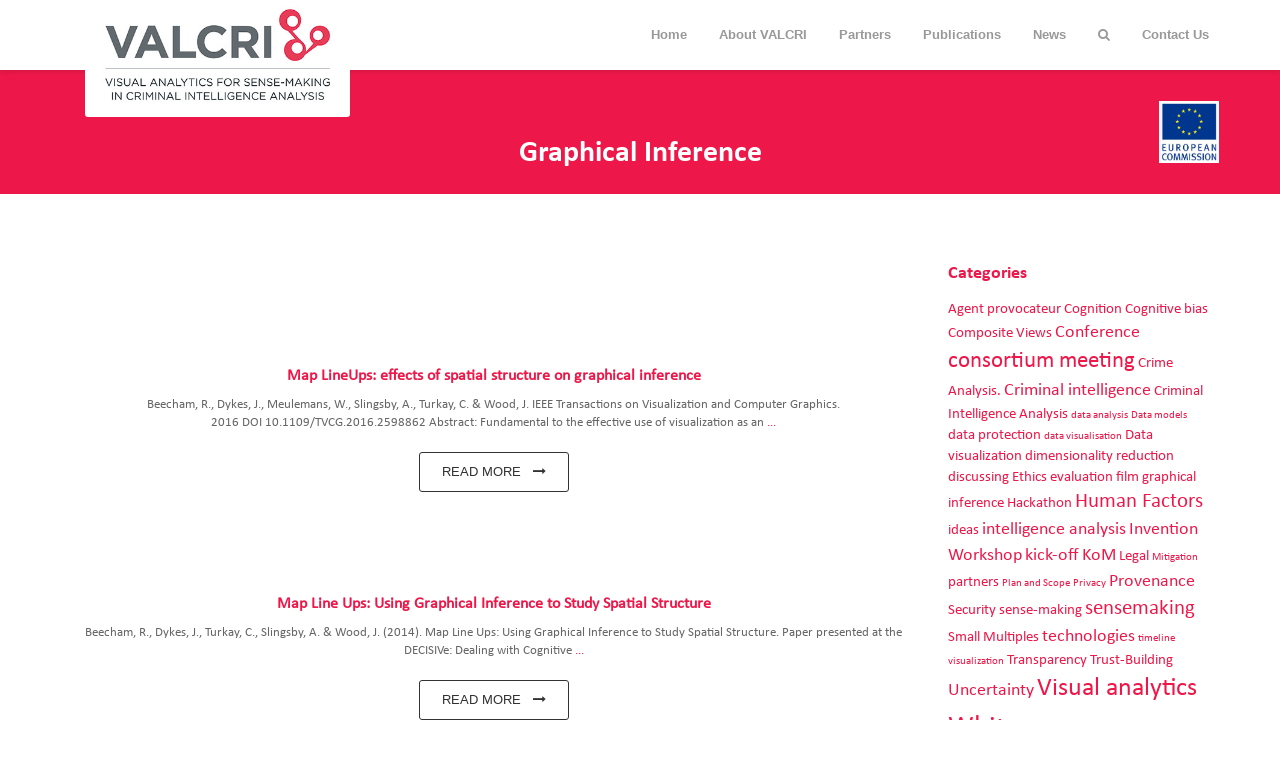

--- FILE ---
content_type: text/html
request_url: https://euprojectvalcri.org/tag/graphical-inference/index.html
body_size: 9552
content:
<!DOCTYPE html>
<html lang="en-US">
<!--[if IE 8 ]><html class="ie ie8" lang="en"> <![endif]-->
<!--[if gte IE 9 ]><html class="no-js ie9" lang="en"> <![endif]-->
<head>
<meta charset="UTF-8" /> <title>graphical inference | Valcri</title>
<meta http-equiv="Content-Type" content="text/html; charset=UTF-8" />	<meta name="generator" content="WordPress 5.2.2" />
<link rel="profile" href="http://gmpg.org/xfn/11" /><link rel="pingback" href="http://valcri.org/wp/xmlrpc.php" />
<meta name="viewport" content="width=device-width, initial-scale=1, maximum-scale=1">
<link rel="profile" href="http://gmpg.org/xfn/11">
<link rel="pingback" href="http://valcri.org/wp/xmlrpc.php">
<link rel="shortcut icon" href="../../our-content/themes/valcri-Child-Theme/images/logo/favicon-96x96.png" type="image/x-icon" />
<link rel="apple-touch-icon" href="http://valcri.org/tag/graphical-inference/images/apple-touch-icon.png"><link rel="apple-touch-icon" sizes="72x72" href="http://valcri.org/tag/graphical-inference/images/apple-touch-icon-72x72.png">
<link rel="apple-touch-icon" sizes="114x114" href="http://valcri.org/tag/graphical-inference/images/apple-touch-icon-114x114.png">
<script>window.message="Your message has been sent sucessfully!";</script>
<!-- All in One SEO Pack 3.1.1 by Michael Torbert of Semper Fi Web Designob_start_detected [-1,-1] -->

<meta name="keywords"  content="geovisualization,graphical inference,spatial autocorrelation,confirmation bias,spatial data analysis" />

<link rel="canonical" href="index.html" />
<!-- All in One SEO Pack -->
<link rel='dns-prefetch' href='http://maps.google.com/' />
<link rel='dns-prefetch' href='http://fonts.googleapis.com/' />
<link rel='dns-prefetch' href='http://s.w.org/' />
<link rel="alternate" type="application/rss+xml" title="Valcri &raquo; Feed" href="../../feed/index.html" />
<link rel="alternate" type="application/rss+xml" title="Valcri &raquo; Comments Feed" href="../../comments/feed/index.html" />
<link rel="alternate" type="application/rss+xml" title="Valcri &raquo; graphical inference Tag Feed" href="feed/index.html" />
		<script type="text/javascript">
			window._wpemojiSettings = {"baseUrl":"https:\/\/s.w.org\/images\/core\/emoji\/12.0.0-1\/72x72\/","ext":".png","svgUrl":"https:\/\/s.w.org\/images\/core\/emoji\/12.0.0-1\/svg\/","svgExt":".svg","source":{"concatemoji":"http:\/\/valcri.org\/wp\/wp-includes\/js\/wp-emoji-release.min.js?ver=5.2.2"}};
			!function(a,b,c){function d(a,b){var c=String.fromCharCode;l.clearRect(0,0,k.width,k.height),l.fillText(c.apply(this,a),0,0);var d=k.toDataURL();l.clearRect(0,0,k.width,k.height),l.fillText(c.apply(this,b),0,0);var e=k.toDataURL();return d===e}function e(a){var b;if(!l||!l.fillText)return!1;switch(l.textBaseline="top",l.font="600 32px Arial",a){case"flag":return!(b=d([55356,56826,55356,56819],[55356,56826,8203,55356,56819]))&&(b=d([55356,57332,56128,56423,56128,56418,56128,56421,56128,56430,56128,56423,56128,56447],[55356,57332,8203,56128,56423,8203,56128,56418,8203,56128,56421,8203,56128,56430,8203,56128,56423,8203,56128,56447]),!b);case"emoji":return b=d([55357,56424,55356,57342,8205,55358,56605,8205,55357,56424,55356,57340],[55357,56424,55356,57342,8203,55358,56605,8203,55357,56424,55356,57340]),!b}return!1}function f(a){var c=b.createElement("script");c.src=a,c.defer=c.type="text/javascript",b.getElementsByTagName("head")[0].appendChild(c)}var g,h,i,j,k=b.createElement("canvas"),l=k.getContext&&k.getContext("2d");for(j=Array("flag","emoji"),c.supports={everything:!0,everythingExceptFlag:!0},i=0;i<j.length;i++)c.supports[j[i]]=e(j[i]),c.supports.everything=c.supports.everything&&c.supports[j[i]],"flag"!==j[i]&&(c.supports.everythingExceptFlag=c.supports.everythingExceptFlag&&c.supports[j[i]]);c.supports.everythingExceptFlag=c.supports.everythingExceptFlag&&!c.supports.flag,c.DOMReady=!1,c.readyCallback=function(){c.DOMReady=!0},c.supports.everything||(h=function(){c.readyCallback()},b.addEventListener?(b.addEventListener("DOMContentLoaded",h,!1),a.addEventListener("load",h,!1)):(a.attachEvent("onload",h),b.attachEvent("onreadystatechange",function(){"complete"===b.readyState&&c.readyCallback()})),g=c.source||{},g.concatemoji?f(g.concatemoji):g.wpemoji&&g.twemoji&&(f(g.twemoji),f(g.wpemoji)))}(window,document,window._wpemojiSettings);
		</script>
		<style type="text/css">
img.wp-smiley,
img.emoji {
	display: inline !important;
	border: none !important;
	box-shadow: none !important;
	height: 1em !important;
	width: 1em !important;
	margin: 0 .07em !important;
	vertical-align: -0.1em !important;
	background: none !important;
	padding: 0 !important;
}
</style>
	<link rel='stylesheet' id='dashicons-css'  href='../../wp/wp-includes/css/dashicons.min.css%3Fver=5.2.2.css' type='text/css' media='all' />
<link rel='stylesheet' id='thickbox-css'  href='../../wp/wp-includes/js/thickbox/thickbox.css%3Fver=5.2.2.css' type='text/css' media='all' />
<link rel='stylesheet' id='wp-block-library-css'  href='../../wp/wp-includes/css/dist/block-library/style.min.css%3Fver=5.2.2.css' type='text/css' media='all' />
<link rel='stylesheet' id='rs-plugin-settings-css'  href='../../our-content/plugins/revslider/public/assets/css/settings.css%3Fver=5.0.4.1.css' type='text/css' media='all' />
<style id='rs-plugin-settings-inline-css' type='text/css'>
.tp-caption.Twitter-Content a,.tp-caption.Twitter-Content a:visited{color:#0084B4 !important}.tp-caption.Twitter-Content a:hover{color:#0084B4 !important; text-decoration:underline !important}
</style>
<link rel='stylesheet' id='parent-style-css'  href='../../our-content/themes/valcri/style.css%3Fver=5.2.2.css' type='text/css' media='all' />
<link rel='stylesheet' id='child-style-css'  href='../../our-content/themes/valcri-Child-Theme/style.css%3Fver=5.2.2.css' type='text/css' media='all' />
<link rel='stylesheet' id='mithiliya-Open-css'  href='http://fonts.googleapis.com/css?family=Open+Sans%3A400%2C400italic%2C600%2C600italic%2C700%2C300&#038;ver=5.2.2' type='text/css' media='all' />
<link rel='stylesheet' id='mithiliya-montserrat-css'  href='http://fonts.googleapis.com/css?family=Montserrat%3A400%2C700&#038;ver=5.2.2' type='text/css' media='all' />
<link rel='stylesheet' id='mithiliya-base-css'  href='../../our-content/themes/valcri/css/base.css%3Fver=5.2.2.css' type='text/css' media='all' />
<link rel='stylesheet' id='mithiliya-main-css'  href='../../our-content/themes/valcri/style.css%3Fver=5.2.2.css' type='text/css' media='all' />
<link rel='stylesheet' id='mithiliya-styleswitcher-css'  href='../../our-content/themes/valcri/css/styleswitcher.css%3Fver=5.2.2.css' type='text/css' media='all' />
<!--n2css--><script type='text/javascript' src='../../wp/wp-includes/js/jquery/jquery.js%3Fver=1.12.4-wp'></script>
<script type='text/javascript' src='../../wp/wp-includes/js/jquery/jquery-migrate.min.js%3Fver=1.4.1'></script>
<script type='text/javascript' src='../../our-content/plugins/revslider/public/assets/js/jquery.themepunch.tools.min.js%3Fver=5.0.4.1'></script>
<script type='text/javascript' src='../../our-content/plugins/revslider/public/assets/js/jquery.themepunch.revolution.min.js%3Fver=5.0.4.1'></script>
<link rel='https://api.w.org/' href='../../wp-json/index.html' />
<link rel="EditURI" type="application/rsd+xml" title="RSD" href="../../wp/xmlrpc.php%3Frsd" />
<link rel="wlwmanifest" type="application/wlwmanifest+xml" href="../../wp/wp-includes/wlwmanifest.xml" /> 
<meta name="generator" content="WordPress 5.2.2" />
<style>
	#category-posts-2-internal ul {padding: 0;}
#category-posts-2-internal .cat-post-item img {max-width: initial; max-height: initial; margin: initial;}
#category-posts-2-internal .cat-post-author {margin-bottom: 0;}
#category-posts-2-internal .cat-post-thumbnail {margin: 5px 10px 5px 0;}
#category-posts-2-internal .cat-post-item:before {content: ""; clear: both;}
#category-posts-2-internal .cat-post-title {font-size: 15px;}
#category-posts-2-internal .cat-post-current .cat-post-title {font-weight: bold; text-transform: uppercase;}
#category-posts-2-internal .cat-post-date {font-size: 14px; line-height: 18px; font-style: italic; margin-bottom: 5px;}
#category-posts-2-internal .cat-post-comment-num {font-size: 14px; line-height: 18px;}
#category-posts-2-internal .cat-post-item {border-bottom: 1px solid #ccc;	list-style: none; list-style-type: none; margin: 3px 0;	padding: 3px 0;}
#category-posts-2-internal .cat-post-item:last-child {border-bottom: none;}
#category-posts-2-internal .cat-post-item:after {content: ""; display: table;	clear: both;}
#category-posts-2-internal p {margin:5px 0 0 0}
#category-posts-2-internal li > div {margin:5px 0 0 0; clear:both;}
#category-posts-2-internal .dashicons {vertical-align:middle;}
#category-posts-2-internal .cat-post-thumbnail .cat-post-crop img {object-fit: cover;max-width:100%;}
#category-posts-2-internal .cat-post-thumbnail .cat-post-crop-not-supported img {width:100%;}
#category-posts-2-internal .cat-post-thumbnail {max-width:100%;}
#category-posts-2-internal .cat-post-item img {margin: initial;}
#category-posts-2-internal .cat-post-thumbnail {float:left;}
#category-posts-5-internal ul {padding: 0;}
#category-posts-5-internal .cat-post-item img {max-width: initial; max-height: initial; margin: initial;}
#category-posts-5-internal .cat-post-author {margin-bottom: 0;}
#category-posts-5-internal .cat-post-thumbnail {margin: 5px 10px 5px 0;}
#category-posts-5-internal .cat-post-item:before {content: ""; clear: both;}
#category-posts-5-internal .cat-post-title {font-size: 15px;}
#category-posts-5-internal .cat-post-current .cat-post-title {font-weight: bold; text-transform: uppercase;}
#category-posts-5-internal .cat-post-date {font-size: 14px; line-height: 18px; font-style: italic; margin-bottom: 5px;}
#category-posts-5-internal .cat-post-comment-num {font-size: 14px; line-height: 18px;}
#category-posts-5-internal .cat-post-item {border-bottom: 1px solid #ccc;	list-style: none; list-style-type: none; margin: 3px 0;	padding: 3px 0;}
#category-posts-5-internal .cat-post-item:last-child {border-bottom: none;}
#category-posts-5-internal .cat-post-item:after {content: ""; display: table;	clear: both;}
#category-posts-5-internal p {margin:5px 0 0 0}
#category-posts-5-internal li > div {margin:5px 0 0 0; clear:both;}
#category-posts-5-internal .dashicons {vertical-align:middle;}
#category-posts-5-internal .cat-post-thumbnail .cat-post-crop img {object-fit: cover;max-width:100%;}
#category-posts-5-internal .cat-post-thumbnail .cat-post-crop-not-supported img {width:100%;}
#category-posts-5-internal .cat-post-thumbnail {max-width:100%;}
#category-posts-5-internal .cat-post-item img {margin: initial;}
#category-posts-5-internal .cat-post-thumbnail {float:left;}
#category-posts-6-internal ul {padding: 0;}
#category-posts-6-internal .cat-post-item img {max-width: initial; max-height: initial; margin: initial;}
#category-posts-6-internal .cat-post-author {margin-bottom: 0;}
#category-posts-6-internal .cat-post-thumbnail {margin: 5px 10px 5px 0;}
#category-posts-6-internal .cat-post-item:before {content: ""; clear: both;}
#category-posts-6-internal .cat-post-title {font-size: 15px;}
#category-posts-6-internal .cat-post-current .cat-post-title {font-weight: bold; text-transform: uppercase;}
#category-posts-6-internal .cat-post-date {font-size: 14px; line-height: 18px; font-style: italic; margin-bottom: 5px;}
#category-posts-6-internal .cat-post-comment-num {font-size: 14px; line-height: 18px;}
#category-posts-6-internal .cat-post-item {border-bottom: 1px solid #ccc;	list-style: none; list-style-type: none; margin: 3px 0;	padding: 3px 0;}
#category-posts-6-internal .cat-post-item:last-child {border-bottom: none;}
#category-posts-6-internal .cat-post-item:after {content: ""; display: table;	clear: both;}
#category-posts-6-internal p {margin:5px 0 0 0}
#category-posts-6-internal li > div {margin:5px 0 0 0; clear:both;}
#category-posts-6-internal .dashicons {vertical-align:middle;}
#category-posts-6-internal .cat-post-thumbnail .cat-post-crop img {object-fit: cover;max-width:100%;}
#category-posts-6-internal .cat-post-thumbnail .cat-post-crop-not-supported img {width:100%;}
#category-posts-6-internal .cat-post-thumbnail {max-width:100%;}
#category-posts-6-internal .cat-post-item img {margin: initial;}
#category-posts-6-internal .cat-post-thumbnail {float:left;}
#category-posts-3-internal ul {padding: 0;}
#category-posts-3-internal .cat-post-item img {max-width: initial; max-height: initial; margin: initial;}
#category-posts-3-internal .cat-post-author {margin-bottom: 0;}
#category-posts-3-internal .cat-post-thumbnail {margin: 5px 10px 5px 0;}
#category-posts-3-internal .cat-post-item:before {content: ""; clear: both;}
#category-posts-3-internal .cat-post-title {font-size: 15px;}
#category-posts-3-internal .cat-post-current .cat-post-title {font-weight: bold; text-transform: uppercase;}
#category-posts-3-internal .cat-post-date {font-size: 14px; line-height: 18px; font-style: italic; margin-bottom: 5px;}
#category-posts-3-internal .cat-post-comment-num {font-size: 14px; line-height: 18px;}
#category-posts-3-internal .cat-post-item {border-bottom: 1px solid #ccc;	list-style: none; list-style-type: none; margin: 3px 0;	padding: 3px 0;}
#category-posts-3-internal .cat-post-item:last-child {border-bottom: none;}
#category-posts-3-internal .cat-post-item:after {content: ""; display: table;	clear: both;}
#category-posts-3-internal p {margin:5px 0 0 0}
#category-posts-3-internal li > div {margin:5px 0 0 0; clear:both;}
#category-posts-3-internal .dashicons {vertical-align:middle;}
#category-posts-3-internal .cat-post-thumbnail .cat-post-crop img {object-fit: cover;max-width:100%;}
#category-posts-3-internal .cat-post-thumbnail .cat-post-crop-not-supported img {width:100%;}
#category-posts-3-internal .cat-post-thumbnail {max-width:100%;}
#category-posts-3-internal .cat-post-item img {margin: initial;}
#category-posts-3-internal .cat-post-thumbnail {float:left;}
#category-posts-4-internal ul {padding: 0;}
#category-posts-4-internal .cat-post-item img {max-width: initial; max-height: initial; margin: initial;}
#category-posts-4-internal .cat-post-author {margin-bottom: 0;}
#category-posts-4-internal .cat-post-thumbnail {margin: 5px 10px 5px 0;}
#category-posts-4-internal .cat-post-item:before {content: ""; clear: both;}
#category-posts-4-internal .cat-post-title {font-size: 15px;}
#category-posts-4-internal .cat-post-current .cat-post-title {font-weight: bold; text-transform: uppercase;}
#category-posts-4-internal .cat-post-date {font-size: 14px; line-height: 18px; font-style: italic; margin-bottom: 5px;}
#category-posts-4-internal .cat-post-comment-num {font-size: 14px; line-height: 18px;}
#category-posts-4-internal .cat-post-item {border-bottom: 1px solid #ccc;	list-style: none; list-style-type: none; margin: 3px 0;	padding: 3px 0;}
#category-posts-4-internal .cat-post-item:last-child {border-bottom: none;}
#category-posts-4-internal .cat-post-item:after {content: ""; display: table;	clear: both;}
#category-posts-4-internal p {margin:5px 0 0 0}
#category-posts-4-internal li > div {margin:5px 0 0 0; clear:both;}
#category-posts-4-internal .dashicons {vertical-align:middle;}
#category-posts-4-internal .cat-post-thumbnail .cat-post-crop img {object-fit: cover;max-width:100%;}
#category-posts-4-internal .cat-post-thumbnail .cat-post-crop-not-supported img {width:100%;}
#category-posts-4-internal .cat-post-thumbnail {max-width:100%;}
#category-posts-4-internal .cat-post-item img {margin: initial;}
#category-posts-4-internal .cat-post-thumbnail {float:left;}
</style>
		
 <style type="text/css">
.woocommerce .price,.button,.one_fourth,.one_half,.three_fourth,.one_third,.one-third,.sixteen,.fifteen,.one_third,.a-tab,p,.jstwitter,ul li, ol li,.footerCredits .columns,.textwidget,.port-item-container,#contact small,.blog-meta,#calendar_wrap{
	 	font-weight:normal !important;
 	 	}
 	
 	ul.menu li a{ 
 	font-weight:normal !important;
 	 	}
 	
 	h1{ 	font-weight:normal !important;
 	 	}
 	
 	h2{ 	font-weight:normal !important;
 	 	}
 	
 	h3{ 	font-weight:normal !important;
 	 	}
 	
 	h4{ 	font-weight:normal !important;
 	 	}
 	
 	h5{ 	font-weight:normal !important;
 	 	}
 	
 	h6{ 	font-weight:normal !important;
 	 	}
 	
 		</style>

<style  type="text/css">
/* start body */
body{
background-color: #;
background-repeat:  ;
background-position: ;
background-size: ; 
} /* end body */




.subs_flv{background-image:url(http://valcri.org/our-content/uploads/2015/06/1.jpg);}


/* Text Theme Color */
a, .blockquote-2:before, .blockquote-3:before, .blockquote-1:before, .blockquote-1 footer cite, .blockquote-2 footer cite, .blockquote-3 footer cite, .list-colored li i, .social-icons ul li a:hover, .menuzord-menu > li.active > a, .menuzord-menu > li:hover > a, .menuzord-menu ul.dropdown li:hover > a, .main-head h1 span, .portfolio_zoom a:hover, .portfolio_link a:hover, .icon-text h4, .footer-links li a:hover, .breadcrumb-wrap a, .menuzord-menu > li > .megamenu ul li a:hover, .icon-medium, .service-img h3, .theme-tab .nav-tabs > li.active > a, .theme-tab .nav-tabs > li.active > a:hover, .theme-tab .nav-tabs > li.active > a:focus, .team-wrap h3, .counter, .pricing, .search-box input, .btn-border-round:hover, .fontawesome-icons ul li i, .comment-thumb h5, .btn-border-round.white:hover{color:#ed1849;}
 h2.light, h1.light,h3.light,h4.light,h5.light,h6.light,.btn-square:hover,.team-wrap h3{color:#ed1849 !important;}

/* Background Theme Color */
header, #back-top a, .menuzord-menu > li.active > a:before, .menuzord-menu > li:hover > a:before, .icon-big i, .portfolio_zoom, .portfolio_link, .port-btn:hover, .theme-accordian .panel-default > .panel-heading, .meta,  .dropcap2, .skillbar-bar, .theme-tab .nav > li > a:hover, .clients-wrap, .owl-nav .owl-prev:hover, .owl-nav .owl-next:hover, .head.trending, .video-icon-wrap, #contact_form .form-btn, .btn-round, .btn-border-round.dark:hover, .alert-theme, .cbp-l-filters-button .cbp-filter-item.cbp-filter-item-active, .cbp-l-filters-button .cbp-filter-item:hover, .link-post, .share-this .social-icons ul li a:hover, .reply-btn a, #pageloader{background-color:#ed1849;}

/* Border Theme Color */
.theme-tab .nav > li > a:hover, .btn-border-round:hover, .btn-border-round.dark:hover, .cbp-l-filters-button .cbp-filter-item.cbp-filter-item-active, .cbp-l-filters-button .cbp-filter-item:hover{border-color:#ed1849;}
.blockquote-3{border-left:5px solid #ed1849;}
.menuzord-menu ul.dropdown, .menuzord-menu ul.dropdown li ul.dropdown, .menuzord-menu > li > .megamenu, #boxed-wrapper{border-top:2px solid #ed1849;}
.owl-controls .owl-dot.active span, .owl-controls.clickable .owl-dot:hover span, .owl-controls .owl-dot:hover span{border:2px solid #ed1849;}

ul.products li .add_to_cart_button:hover{background:#ed1849;	}
#place_order{	background-color: #ed1849;}
.woocommerce .woocommerce-error,.woocommerce .woocommerce-info,.woocommerce .woocommerce-message {
border-top:3px solid #ed1849;   }   
.woocommerce .widget_price_filter .ui-slider .ui-slider-handle {    
background-color:#ed1849;   }
.woocommerce .widget_price_filter .ui-slider .ui-slider-range {    
background-color:#ed1849;    }
</style>

	


<meta name="generator" content="Powered by Visual Composer - drag and drop page builder for WordPress."/>
<!--[if lte IE 9]><link rel="stylesheet" type="text/css" href="http://valcri.org/our-content/plugins/js_composer/assets/css/vc_lte_ie9.css" media="screen"><![endif]--><!--[if IE  8]><link rel="stylesheet" type="text/css" href="http://valcri.org/our-content/plugins/js_composer/assets/css/vc-ie8.css" media="screen"><![endif]--><meta name="generator" content="Powered by Slider Revolution 5.0.4.1 - responsive, Mobile-Friendly Slider Plugin for WordPress with comfortable drag and drop interface." />
<noscript><style> .wpb_animate_when_almost_visible { opacity: 1; }</style></noscript></head>


<body class="archive tag tag-graphical-inference tag-99 mithiliya_blog_centered wpb-js-composer js-comp-ver-4.7.4 vc_responsive">
	
    <div id="pageloader">   
        <div class="loader-item">
        	<div class="loader">Loading...</div>
        </div>
    </div>


    <!-- xxx Header xxx -->
	  
    <header id="nav-alternate">
   	

	  
  	     	<div class="nav-bg fullwidth">
            <div class="container">
            	    
    	    	
            	
    <div class="container">
        <div class="row">
            <div class="col-sm-12">
                <div id="main-menu" class="menuzord">
                	<!-- Logo -->					

	<a href="../../index.html"  class="menuzord-brand alternate" id="nav_logo"><img class="img-responsive" alt="Valcri" src="../../our-content/themes/valcri-Child-Theme/images/logo/logo-400px.jpg"  /></a>


		<ul id="menu-primary-menu" class="menuzord-menu"><li class="  menu-item menu-item-type-custom menu-item-object-custom">
	<a   href="../../index.html"><span>Home</span></a></li>
<li class="  menu-item menu-item-type-post_type menu-item-object-page">
	<a   href="../../index.html%3Fp=338.html"><span>About VALCRI</span></a></li>
<li class="  menu-item menu-item-type-post_type menu-item-object-page">
	<a   href="../../index.html%3Fp=942.html"><span>Partners</span></a></li>
<li class="  menu-item menu-item-type-taxonomy menu-item-object-category">
	<a   href="../../section/publications/index.html"><span>Publications</span></a></li>
<li class="  menu-item menu-item-type-taxonomy menu-item-object-category">
	<a   href="../../section/news/index.html"><span>News</span></a></li>
<li class="  menu-item menu-item-type-custom menu-item-object-custom">
	<a   href="index.html#"><span><i class="fa fa-search"  id="trigger-overlay"></i></span></a></li>
<li class="  menu-item menu-item-type-post_type menu-item-object-page">
	<a   href="../../index.html%3Fp=326.html"><span>Contact Us</span></a></li>
</ul>
                                
                </div>
            </div>
        </div>
    </div>
</div>
</div><!-- xxx Logo and Navigation End xxx -->                      
</header><!-- xxx Header End xxx -->
  
       
  	  
    <!-- xxx Breadcrumns Wrap xxx -->
    <section class="breadcrumb-wrap">
        <div class="container">
            <h1>graphical inference</h1>
                    </div>
    </section><!-- xxx Breadcrumns Wrap End xxx -->



 <!-- xxx Body Content xxx -->
    <div id="body-content">
    	<!-- xxx Service Icons xxx -->
        <section>
            <div class="container">
                <div class="row">
                
				

<div class="col-sm-9">	


	
						
<div  id="post-1413" class="blog-outer post-1413 post type-post status-publish format-standard hentry category-publications tag-geovisualization tag-graphical-inference tag-spatial-autocorrelation" >
 		
		<div class="no_featured">  
	

		
<div class="shadow-wrapper">                                
  <div class="hover_img">                                                
    <span class="portfolio_zoom"><a href="index.html" class="fancybox" title="Blog"><i class="fa fa-plus"></i></a></span>
    <span class="portfolio_link"><a href="../../index.html%3Fp=1413.html"><i class="fa fa-expand"></i></a></span>
</div>
</div>
<div  class="blog-wrap">
    <div class="meta">
   29<span>Sep</span>
    </div>                            
    <a href="../../index.html%3Fp=1413.html" class="blog-title">Map LineUps: effects of spatial structure on graphical inference</a>
         		<p class="flv_align_left">Beecham, R., Dykes, J., Meulemans, W., Slingsby, A., Turkay, C. & Wood, J. IEEE Transactions on Visualization and Computer Graphics. 2016 DOI 10.1109/TVCG.2016.2598862 Abstract: Fundamental to the effective use of visualization as an <a href='../../index.html%3Fp=1413.html' title='read more!'>...</a><br/></p>    
               
              
    <p><a href="../../index.html%3Fp=1413.html" class="btn-border-round">read more <i class="fa fa-long-arrow-right"></i></a></p>
</div>
	
	 
           
           </div>  
	
   


				
</div>
 		
		
				
				
			
			
<div  id="post-1262" class="blog-outer post-1262 post type-post status-publish format-standard hentry category-bias category-publications tag-confirmation-bias tag-graphical-inference tag-spatial-data-analysis" >
 		
		<div class="no_featured">  
	

		
<div class="shadow-wrapper">                                
  <div class="hover_img">                                                
    <span class="portfolio_zoom"><a href="index.html" class="fancybox" title="Blog"><i class="fa fa-plus"></i></a></span>
    <span class="portfolio_link"><a href="../../index.html%3Fp=1262.html"><i class="fa fa-expand"></i></a></span>
</div>
</div>
<div  class="blog-wrap">
    <div class="meta">
   14<span>Nov</span>
    </div>                            
    <a href="../../index.html%3Fp=1262.html" class="blog-title">Map Line Ups: Using Graphical Inference to Study Spatial Structure</a>
         		<p class="flv_align_left">Beecham, R., Dykes, J., Turkay, C., Slingsby, A. & Wood, J. (2014). Map Line Ups: Using Graphical Inference to Study Spatial Structure. Paper presented at the DECISIVe: Dealing with Cognitive <a href='../../index.html%3Fp=1262.html' title='read more!'>...</a><br/></p>    
               
              
    <p><a href="../../index.html%3Fp=1262.html" class="btn-border-round">read more <i class="fa fa-long-arrow-right"></i></a></p>
</div>
	
	 
           
           </div>  
	
   


				
</div>
 		
		
				
				
			
						
				
		

                     
                        

	</div>
	
<div class="col-sm-3">
	<div id="tag_cloud-4" class="widget widget-box widget_tag_cloud side-widget"><h3>Categories</h3><div class="tagcloud"><a href="../agent-provocateur/index.html" class="tag-cloud-link tag-link-36 tag-link-position-1" style="font-size: 11.405405405405pt;" aria-label="Agent provocateur (2 items)">Agent provocateur</a>
<a href="../cognition/index.html" class="tag-cloud-link tag-link-64 tag-link-position-2" style="font-size: 11.405405405405pt;" aria-label="Cognition (2 items)">Cognition</a>
<a href="../cognitive-bias/index.html" class="tag-cloud-link tag-link-74 tag-link-position-3" style="font-size: 11.405405405405pt;" aria-label="Cognitive bias (2 items)">Cognitive bias</a>
<a href="../composite-views/index.html" class="tag-cloud-link tag-link-105 tag-link-position-4" style="font-size: 11.405405405405pt;" aria-label="Composite Views (2 items)">Composite Views</a>
<a href="../conference/index.html" class="tag-cloud-link tag-link-16 tag-link-position-5" style="font-size: 13.675675675676pt;" aria-label="Conference (3 items)">Conference</a>
<a href="../consortium-meeting/index.html" class="tag-cloud-link tag-link-35 tag-link-position-6" style="font-size: 17.081081081081pt;" aria-label="consortium meeting (5 items)">consortium meeting</a>
<a href="../crime-analysis/index.html" class="tag-cloud-link tag-link-79 tag-link-position-7" style="font-size: 11.405405405405pt;" aria-label="Crime Analysis. (2 items)">Crime Analysis.</a>
<a href="../criminal-intelligence/index.html" class="tag-cloud-link tag-link-86 tag-link-position-8" style="font-size: 13.675675675676pt;" aria-label="Criminal intelligence (3 items)">Criminal intelligence</a>
<a href="../criminal-intelligence-analysis/index.html" class="tag-cloud-link tag-link-106 tag-link-position-9" style="font-size: 11.405405405405pt;" aria-label="Criminal Intelligence Analysis (2 items)">Criminal Intelligence Analysis</a>
<a href="../data-analysis/index.html" class="tag-cloud-link tag-link-51 tag-link-position-10" style="font-size: 8pt;" aria-label="data analysis (1 item)">data analysis</a>
<a href="../data-models/index.html" class="tag-cloud-link tag-link-55 tag-link-position-11" style="font-size: 8pt;" aria-label="Data models (1 item)">Data models</a>
<a href="../data-protection/index.html" class="tag-cloud-link tag-link-117 tag-link-position-12" style="font-size: 11.405405405405pt;" aria-label="data protection (2 items)">data protection</a>
<a href="../data-visualisation/index.html" class="tag-cloud-link tag-link-52 tag-link-position-13" style="font-size: 8pt;" aria-label="data visualisation (1 item)">data visualisation</a>
<a href="../data-visualization/index.html" class="tag-cloud-link tag-link-56 tag-link-position-14" style="font-size: 11.405405405405pt;" aria-label="Data visualization (2 items)">Data visualization</a>
<a href="../dimensionality-reduction/index.html" class="tag-cloud-link tag-link-119 tag-link-position-15" style="font-size: 11.405405405405pt;" aria-label="dimensionality reduction (2 items)">dimensionality reduction</a>
<a href="../discussing/index.html" class="tag-cloud-link tag-link-37 tag-link-position-16" style="font-size: 11.405405405405pt;" aria-label="discussing (2 items)">discussing</a>
<a href="../ethics/index.html" class="tag-cloud-link tag-link-143 tag-link-position-17" style="font-size: 11.405405405405pt;" aria-label="Ethics (2 items)">Ethics</a>
<a href="../evaluation/index.html" class="tag-cloud-link tag-link-118 tag-link-position-18" style="font-size: 11.405405405405pt;" aria-label="evaluation (2 items)">evaluation</a>
<a href="../film/index.html" class="tag-cloud-link tag-link-38 tag-link-position-19" style="font-size: 11.405405405405pt;" aria-label="film (2 items)">film</a>
<a href="index.html" class="tag-cloud-link tag-link-99 tag-link-position-20" style="font-size: 11.405405405405pt;" aria-label="graphical inference (2 items)">graphical inference</a>
<a href="../hackathon/index.html" class="tag-cloud-link tag-link-110 tag-link-position-21" style="font-size: 11.405405405405pt;" aria-label="Hackathon (2 items)">Hackathon</a>
<a href="../human-factors/index.html" class="tag-cloud-link tag-link-102 tag-link-position-22" style="font-size: 15.567567567568pt;" aria-label="Human Factors (4 items)">Human Factors</a>
<a href="../ideas/index.html" class="tag-cloud-link tag-link-39 tag-link-position-23" style="font-size: 11.405405405405pt;" aria-label="ideas (2 items)">ideas</a>
<a href="../intelligence-analysis/index.html" class="tag-cloud-link tag-link-62 tag-link-position-24" style="font-size: 13.675675675676pt;" aria-label="intelligence analysis (3 items)">intelligence analysis</a>
<a href="../invention-workshop/index.html" class="tag-cloud-link tag-link-46 tag-link-position-25" style="font-size: 13.675675675676pt;" aria-label="Invention Workshop (3 items)">Invention Workshop</a>
<a href="../kick-off/index.html" class="tag-cloud-link tag-link-40 tag-link-position-26" style="font-size: 13.675675675676pt;" aria-label="kick-off (3 items)">kick-off</a>
<a href="../kom/index.html" class="tag-cloud-link tag-link-41 tag-link-position-27" style="font-size: 13.675675675676pt;" aria-label="KoM (3 items)">KoM</a>
<a href="../legal/index.html" class="tag-cloud-link tag-link-48 tag-link-position-28" style="font-size: 11.405405405405pt;" aria-label="Legal (2 items)">Legal</a>
<a href="../mitigation/index.html" class="tag-cloud-link tag-link-50 tag-link-position-29" style="font-size: 8pt;" aria-label="Mitigation (1 item)">Mitigation</a>
<a href="../partners/index.html" class="tag-cloud-link tag-link-42 tag-link-position-30" style="font-size: 11.405405405405pt;" aria-label="partners (2 items)">partners</a>
<a href="../plan-and-scope/index.html" class="tag-cloud-link tag-link-47 tag-link-position-31" style="font-size: 8pt;" aria-label="Plan and Scope (1 item)">Plan and Scope</a>
<a href="../privacy/index.html" class="tag-cloud-link tag-link-49 tag-link-position-32" style="font-size: 8pt;" aria-label="Privacy (1 item)">Privacy</a>
<a href="../provenance/index.html" class="tag-cloud-link tag-link-77 tag-link-position-33" style="font-size: 13.675675675676pt;" aria-label="Provenance (3 items)">Provenance</a>
<a href="../security/index.html" class="tag-cloud-link tag-link-150 tag-link-position-34" style="font-size: 11.405405405405pt;" aria-label="Security (2 items)">Security</a>
<a href="../sense-making/index.html" class="tag-cloud-link tag-link-134 tag-link-position-35" style="font-size: 11.405405405405pt;" aria-label="sense-making (2 items)">sense-making</a>
<a href="../sensemaking/index.html" class="tag-cloud-link tag-link-53 tag-link-position-36" style="font-size: 15.567567567568pt;" aria-label="sensemaking (4 items)">sensemaking</a>
<a href="../small-multiples/index.html" class="tag-cloud-link tag-link-107 tag-link-position-37" style="font-size: 11.405405405405pt;" aria-label="Small Multiples (2 items)">Small Multiples</a>
<a href="../technologies/index.html" class="tag-cloud-link tag-link-43 tag-link-position-38" style="font-size: 13.675675675676pt;" aria-label="technologies (3 items)">technologies</a>
<a href="../timeline-visualization/index.html" class="tag-cloud-link tag-link-54 tag-link-position-39" style="font-size: 8pt;" aria-label="timeline visualization (1 item)">timeline visualization</a>
<a href="../transparency/index.html" class="tag-cloud-link tag-link-141 tag-link-position-40" style="font-size: 11.405405405405pt;" aria-label="Transparency (2 items)">Transparency</a>
<a href="../trust-building/index.html" class="tag-cloud-link tag-link-78 tag-link-position-41" style="font-size: 11.405405405405pt;" aria-label="Trust-Building (2 items)">Trust-Building</a>
<a href="../uncertainty/index.html" class="tag-cloud-link tag-link-71 tag-link-position-42" style="font-size: 13.675675675676pt;" aria-label="Uncertainty (3 items)">Uncertainty</a>
<a href="../visual-analytics/index.html" class="tag-cloud-link tag-link-60 tag-link-position-43" style="font-size: 19.351351351351pt;" aria-label="Visual analytics (7 items)">Visual analytics</a>
<a href="../white-paper/index.html" class="tag-cloud-link tag-link-129 tag-link-position-44" style="font-size: 22pt;" aria-label="White paper (10 items)">White paper</a>
<a href="../workshop/index.html" class="tag-cloud-link tag-link-15 tag-link-position-45" style="font-size: 15.567567567568pt;" aria-label="Workshop (4 items)">Workshop</a></div>
</div><div id="category-posts-3" class="widget widget-box cat-post-widget side-widget"><h3>Featured Publications</h3><ul id="category-posts-3-internal" class="category-posts-internal">
<li class='cat-post-item'><div><a class="cat-post-title" href="../../index.html%3Fp=1654.html" rel="bookmark">White Paper WP-2017-12: Data Protection Impact Assessments (DPIAs) in the law enforcement sector according to Directive (EU) 2016/680 &#8211; A comparative analysis of methodologies</a></div></li><li class='cat-post-item'><div><a class="cat-post-title" href="../../index.html%3Fp=1520.html" rel="bookmark">White Paper WP-2017-011: Applying Visual Interactive Dimensionality Reduction to Criminal Intelligence Analysis</a></div></li><li class='cat-post-item'><div><a class="cat-post-title" href="../../index.html%3Fp=1484.html" rel="bookmark">White Paper WP-2017-010: Roadmap for the Operationalization of Legal and Privacy Requirements in VALCRI Analysis</a></div></li><li class='cat-post-item'><div><a class="cat-post-title" href="../../index.html%3Fp=1518.html" rel="bookmark">White Paper WP-2017-009: Analytical Provenance for Criminal Intelligence Analysis</a></div></li><li class='cat-post-item'><div><a class="cat-post-title" href="../../index.html%3Fp=1509.html" rel="bookmark">White Paper WP-2017-008: Improving Professional Training in Criminal Intelligence Analysis</a></div></li></ul>
</div>	</div>	

 				
 				
 				</div>
            </div>
        </section><!-- xxx Service Icons Icons xxx -->
    </div><!-- xxx Body Content End xxx -->
    


 
          
    <section class="copyright">
        <div class="container">
            <div class="row">
                <div class="col-sm-4">
                  			<div class="execphpwidget">&copy;2022, All Rights Reserved | VALCRI </div>
		                </div>
                <div class="col-sm-8">
                    <div class="menu-footer-menu-container"><ul id="menu-footer-menu" class="menu"><li id="menu-item-998" class="menu-item menu-item-type-taxonomy menu-item-object-category menu-item-998"><a href="../../section/case-studies/index.html">Case Studies</a></li>
<li id="menu-item-999" class="menu-item menu-item-type-taxonomy menu-item-object-category menu-item-999"><a href="../../section/events/index.html">Events</a></li>
<li id="menu-item-904" class="menu-item menu-item-type-post_type menu-item-object-page menu-item-904"><a href="../../index.html%3Fp=326.html">Contact Us</a></li>
</ul></div>                </div>
            </div>
        </div>
    </section>
         	
    <!-- xxx Footer Content End xxx -->
    
    <!-- xxx Search Box xxx -->
    <div class="overlay overlay-slidedown">
        <button type="button" class="overlay-close">Close</button>
        <nav>
            <ul>
                <li>
                    <div class="container">
                    <div class="controls">
                    	
<form role="search" method="get" action="../../index.html">
    <input type="text" name="s"  id="name"  class="form-control input-lg col-sm-12" title="Search for:" value="" placeholder="Search Here" >
 </form>
 	
                    </div>
                    </div>
                </li>
            </ul>
        </nav>			
    </div>
    <!-- xxx Search Box End xxx -->
    
    <!-- xxx Back To Top xxx -->
    <div id="back-top">
        <a class="img-circle" href="index.html#top">
            <i class="fa fa-angle-up"></i>
        </a>
    </div>

      	 <!--div class="styleswitcher" style="left: 0px;">
      <div class="arrow-box"><a class="switch-button open"><i class="fa fa-gear fa-2x"></i></a> </div>
        <h6>Color Skins</h6>
        <ul class="color-scheme">            
            <li><a class="blaze-orange" title="#f07039" rel="http://mithiliya.beantownthemes.com/wp-content/themes/mithiliya/css/theme/blaze-orange.css" href="#"></a></li>
            <li><a class="apple" title="#56AD48" rel="http://mithiliya.beantownthemes.com/wp-content/themes/mithiliya/css/theme/apple.css" href="#"></a></li>
            <li><a class="pink" title="#FF0066" rel="http://mithiliya.beantownthemes.com/wp-content/themes/mithiliya/css/theme/pink.css" href="#"></a></li>
            <li><a class="teal" title="#1693A5" rel="http://mithiliya.beantownthemes.com/wp-content/themes/mithiliya/css/theme/teal.css" href="#"></a></li>
            <li><a class="gold" title="#FBB829" rel="http://mithiliya.beantownthemes.com/wp-content/themes/mithiliya/css/theme/gold.css" href="#"></a></li>
            <li><a class="downy" title="#6dcda7" rel="http://mithiliya.beantownthemes.com/wp-content/themes/mithiliya/css/theme/downy.css" href="#"></a></li>
            <li><a class="atlantis" title="#8cc732" rel="http://mithiliya.beantownthemes.com/wp-content/themes/mithiliya/css/theme/atlantis.css" href="#"></a></li>
            <li><a class="red" title="#FF0000" rel="http://mithiliya.beantownthemes.com/wp-content/themes/mithiliya/css/theme/red.css" href="#"></a></li>
            <li><a class="violet" title="#D31996" rel="http://mithiliya.beantownthemes.com/wp-content/themes/mithiliya/css/theme/violet.css" href="#"></a></li>
            <li><a class="pomegranate" title="#F02311" rel="http://mithiliya.beantownthemes.com/wp-content/themes/mithiliya/css/theme/pomegranate.css" href="#"></a></li>
            <li><a class="violet-red" title="#F23A65" rel="http://mithiliya.beantownthemes.com/wp-content/themes/mithiliya/css/theme/violet-red.css" href="#"></a></li>
            <li><a class="mexican-red" title="#9b2139" rel="http://mithiliya.beantownthemes.com/wp-content/themes/mithiliya/css/theme/mexican-red.css" href="#"></a></li>
            <li><a class="victoria" title="#544AA1"rel="http://mithiliya.beantownthemes.com/wp-content/themes/mithiliya/css/theme/victoria.css" href="#"></a></li>
            <li><a class="orient" title="#025D8C" rel="http://mithiliya.beantownthemes.com/wp-content/themes/mithiliya/css/theme/orient.css" href="#"></a></li>
            <li><a class="jgger" title="#420943" rel="http://mithiliya.beantownthemes.com/wp-content/themes/mithiliya/css/theme/jgger.css" href="#"></a></li>
            <li><a class="de-york" title="#8CCA91" rel="http://mithiliya.beantownthemes.com/wp-content/themes/mithiliya/css/theme/de-york.css" href="#"></a></li>
            <li><a class="default" title="#40aae6" rel="http://mithiliya.beantownthemes.com/wp-content/themes/mithiliya/css/theme/sky-blue.css" href="#"></a></li>
            <li><a class="hot-pink" title="#FF5EAA" rel="http://mithiliya.beantownthemes.com/wp-content/themes/mithiliya/css/theme/hot-pink.css" href="#"></a></li>
        </ul>
    </div-->
  
  <!-- xxx End xxx -->
    
<script>/**
 * Category Posts Widget
 * https://github.com/tiptoppress/category-posts-widget
 *
 * Adds a widget that shows the most recent posts from a single category.
 *
 * Released under the GPLv2 license or later -  http://www.gnu.org/licenses/gpl-2.0.html
 */

if (typeof jQuery !== 'undefined')  {
	jQuery( document ).ready(function () {
		if ('objectFit' in document.documentElement.style === false) {
			jQuery('.cat-post-item span').removeClass('cat-post-crop');
			jQuery('.cat-post-item span').addClass('cat-post-crop-not-supported');
		}
		if (document.documentMode || /Edge/.test(navigator.userAgent)) {
			jQuery('.cat-post-item span img').height('+=1');
			window.setTimeout(function(){
				jQuery('.cat-post-item span img').height('-=1');
			},0);
		}
	});
}
</script><script type='text/javascript'>
/* <![CDATA[ */
var thickboxL10n = {"next":"Next >","prev":"< Prev","image":"Image","of":"of","close":"Close","noiframes":"This feature requires inline frames. You have iframes disabled or your browser does not support them.","loadingAnimation":"http:\/\/valcri.org\/wp\/wp-includes\/js\/thickbox\/loadingAnimation.gif"};
/* ]]> */
</script>
<script type='text/javascript' src='../../wp/wp-includes/js/thickbox/thickbox.js%3Fver=3.1-20121105'></script>
<script type='text/javascript' src='../../wp/wp-includes/js/underscore.min.js%3Fver=1.8.3'></script>
<script type='text/javascript' src='../../wp/wp-includes/js/shortcode.min.js%3Fver=5.2.2'></script>
<script type='text/javascript' src='http://valcri.org/wp/wp-admin/js/media-upload.min.js?ver=5.2.2'></script>
<script type='text/javascript' src='../../our-content/themes/valcri-Child-Theme/js/owl.carousel.min.js%3Fver=2.0.0-beta.3'></script>
<script type='text/javascript' src='../../our-content/themes/valcri-Child-Theme/js/valcri.js%3Fver=5.2.2'></script>
<script type='text/javascript' src='../../our-content/themes/valcri/js/modernizr-2.6.2.min.js%3Fver=5.2.2'></script>
<script type='text/javascript' src='../../our-content/themes/valcri/js/bootstrap.min.js%3Fver=5.2.2'></script>
<script type='text/javascript' src='../../our-content/themes/valcri/js/menuzord.js%3Fver=5.2.2'></script>
<script type='text/javascript' src='../../our-content/themes/valcri/js/stellar.js%3Fver=5.2.2'></script>
<script type='text/javascript' src='../../our-content/themes/valcri/js/jquery.cubeportfolio.min.js%3Fver=5.2.2'></script>
<script type='text/javascript' src='../../our-content/themes/valcri/js/blog-masonry.js%3Fver=5.2.2'></script>
<script type='text/javascript' src='../../our-content/themes/valcri/js/jquery.fancybox.js%3Fver=5.2.2'></script>
<script type='text/javascript' src='../../our-content/themes/valcri/js/jquery.appear.min.js%3Fver=5.2.2'></script>
<script type='text/javascript' src='../../our-content/themes/valcri/js/waypoints.min.js%3Fver=5.2.2'></script>
<script type='text/javascript' src='../../our-content/themes/valcri/js/jquery.counterup.min.js%3Fver=5.2.2'></script>
<script type='text/javascript' src='../../our-content/themes/valcri/js/jquery.validate.min.js%3Fver=5.2.2'></script>
<script type='text/javascript' src='../../our-content/themes/valcri/js/jquery.fitvids.js%3Fver=5.2.2'></script>
<script type='text/javascript' src='../../our-content/themes/valcri/js/jflickrfeed.min.js%3Fver=5.2.2'></script>
<script type='text/javascript' src='../../our-content/themes/valcri/js/wow.min.js%3Fver=5.2.2'></script>
<script type='text/javascript' src='../../our-content/themes/valcri/js/classie.js%3Fver=5.2.2'></script>
<script type='text/javascript' src='../../our-content/themes/valcri/js/overlay.js%3Fver=5.2.2'></script>
<script type='text/javascript' src='http://maps.google.com/maps/api/js?sensor=false&#038;ver=5.2.2'></script>
<script type='text/javascript' src='../../our-content/themes/valcri/js/jquery.gmap.min.js%3Fver=5.2.2'></script>
<script type='text/javascript' src='../../our-content/themes/valcri/js/jquery.cookie.js%3Fver=5.2.2'></script>
<script type='text/javascript' src='../../our-content/themes/valcri/js/site-custom.js%3Fver=5.2.2'></script>
<script type='text/javascript' src='../../wp/wp-includes/js/wp-embed.min.js%3Fver=5.2.2'></script>

</body>
</html>

--- FILE ---
content_type: text/css
request_url: https://euprojectvalcri.org/our-content/themes/valcri/style.css%3Fver=5.2.2.css
body_size: 363
content:
/*
 Theme Name: Valcri Original
 Description: Valcri WordPress Theme
 Author: Steel London
 Version: 1.0
 Base: Base in the wordpress theme Mithilya.
 License: GNU General Public License
 */

/* wordpress classes*/
.wp-caption{}
.wp-caption-text {}
.alignleft{float:left; margin-right:10px;}
.alignright{float:right; margin-left:10px;}
.aligncenter {margin:auto;text-align:center;}
.sticky {}
.bypostauthor {}
.gallery-caption {}
.menuzord-menu > li > a:hover span{cursor:pointer;}

iframe {
  border: none !important;
}

.tp-thumb-title {
  font-family: Arial !important;
}

--- FILE ---
content_type: text/css
request_url: https://euprojectvalcri.org/our-content/themes/valcri-Child-Theme/style.css%3Fver=5.2.2.css
body_size: 1384
content:
/*
Theme Name:     Valcri Extension
Description:    child theme
Author:         Steel London
Template:       valcri

(optional values you can add: Theme URI, Author URI, Version, License, License URI, Tags, Text Domain)
*/


/** Custom Fonts */

@font-face {font-family: 'Calibri-Italic';src: url('font/calibri/2F3F18_0_0.eot');src: url('font/calibri/2F3F18_0_0.eot%3F') format('embedded-opentype'),url('font/calibri/2F3F18_0_0.woff2.html') format('woff2'),url('font/calibri/2F3F18_0_0.woff') format('woff'),url('font/calibri/2F3F18_0_0.ttf') format('truetype');}

@font-face {font-family: 'Calibri-Bold';src: url('font/calibri/2F3F18_1_0.eot');src: url('font/calibri/2F3F18_1_0.eot%3F') format('embedded-opentype'),url('font/calibri/2F3F18_1_0.woff2.html') format('woff2'),url('font/calibri/2F3F18_1_0.woff') format('woff'),url('font/calibri/2F3F18_1_0.ttf') format('truetype');}

@font-face {font-family: 'Calibri';src: url('font/calibri/2F3F18_2_0.eot');src: url('font/calibri/2F3F18_2_0.eot%3F') format('embedded-opentype'),url('font/calibri/2F3F18_2_0.woff2.html') format('woff2'),url('font/calibri/2F3F18_2_0.woff') format('woff'),url('font/calibri/2F3F18_2_0.ttf') format('truetype');}


/**  Menu Main Not upper case*/
.menuzord-menu > li > a > span {
    text-transform: none;
}

/** Logo */
@media (max-width: 767px) {
    #main-menu .menuzord-brand.alternate {
        height: 60px;
        width: auto;
        padding: 0.2em;
    }
    .menuzord-brand.alternate img {
        max-height: 100%;
    }
}

@media (min-width: 768px) {
    .menuzord-brand.alternate {
        padding: .25em .5em .5em .5em;
        border-bottom-left-radius: 3px;
        border-bottom-right-radius: 3px;
        background-color: white;
        max-width: 230px;
    }
    #main-menu  .menuzord-brand.alternate {
        width: auto;
    }
}

@media (min-width: 992px) {
    .menuzord-brand.alternate {
        max-width: 265px;
    }
}
/* Nav Mobile*/
body .menuzord .showhide {
    height: 60px;
    padding-top: 20px;
}




/** Background colour */
html body {
    background-color: white;
    font-family: "Calibri", "Helvetica Neue", Helvetica,Arial, sans-serif;
}

.backgroud-color--alt {
    background-color: #F5F5F5;
}

h1, h2, h3, h4, h5, h6 {
    font-family: "Calibri-Bold", Arial, Helvetica, sans-serif !important;
    color: #ED1849 !important;
}


.blog-title {
    text-transform: none !important;
}

h4.callout-2 {
    color: white !important;
    margin-top: 0;
    padding: 0 !important;
}

/** Footer */

#mithiliya_layout footer.entry-meta {
    margin-bottom: 0;
}

/** Portfolio  partner */
.port-details h3 a {
    min-height: 52px;
    display: inline-block;
}
.cbp .cbp-wrapper .cbp-item,
.cbp .cbp-wrapper {
    overflow: visible;
}
.cbp .portfolio-wrap-2 {
    box-shadow: 0px 2px 8px 0 rgba(0, 0, 0, 0.2);
    -webkit-box-shadow: 0px 2px 8px 0 rgba(0, 0, 0, 0.2);
}
.partner {
    font-size: 1.2em;
}
.partner h3 {
    margin-top: 2em;
    font-size: 1.6em;
}

/** Main header -> breadcrumb */
body .breadcrumb-wrap {
   /* background-color: #ED1849;
    background-image: none; */
 /* EC Logo in banner */ 
    background: #ED1849 url(../../uploads/2015/09/European-commission-logo.jpg) no-repeat 95% 50%;
    background-size: 60px;
    padding: 20px 0;
}
@media (min-width: 768px) {
    body .breadcrumb-wrap {
        padding: 50px 0 20px;
    }
}
@media (min-width: 992px) {
    body .breadcrumb-wrap {
        padding: 66px 0 20px;
    }
}

body .breadcrumb-wrap h1, body .breadcrumb-wrap a {
    color: white !important;
}

/** Remove Circle Date of articles */
.meta {
    display: none;
}

.category .blog-wrap {
    text-align: left;
}


/* For Gallery Single item*/
.gallery-single .owl-nav{
    position:absolute;
    top:50%;
    margin:-20px 0 0 0;
    z-index:10000;
}
.gallery-single .owl-nav .owl-prev{
    left:20px;
    position:absolute;
}
.gallery-single .owl-nav .owl-next{
    right:20px;
    position:absolute;
}

iframe {
 border: none;
}

.tp-thumb-title {
font-family: Arial;
}


--- FILE ---
content_type: text/css
request_url: https://euprojectvalcri.org/our-content/themes/valcri/css/base.css%3Fver=5.2.2.css
body_size: 344
content:
@import url("bootstrap.min.css"); 				/* Main Bootstrap */
@import url("animate.min.css");					/* Animate On Page Scroll */
@import url("cubeportfolio.min.css");			/* Cube Portfolio Plugin */
@import url("style.css");						/* Main Theme Style */
@import url("menuzord.css");					/* Main Animated Navigation */
@import url("menuzord-animations.css");			/* Supporting Animation for Navigation */
@import url("owl.carousel.css");				/* Owl Carousel Plugin */
@import url("font-awesome.min.css");			/* Iconin Font Stylesheet */
@import url("shortcodes.css");					/* Shortcode Eelement Stylesheet */
@import url("grid.css");						/* Responsive Media Queries */
@import url("jquery.fancybox.css");				/* Lightbox Plugin */
@import url("extralayers.css");					/* Navigtion Style for Revolution Slider */

--- FILE ---
content_type: text/css
request_url: https://euprojectvalcri.org/our-content/themes/valcri/css/styleswitcher.css%3Fver=5.2.2.css
body_size: 919
content:
#pattern-selector{
	display:none;
}
#switcher {
	left: 0;
	padding: 8px 0;
	position: fixed;
	top: 220px;
	z-index: 9999;
}
.styleswitcher h6 {
	color:#666;
	text-transform:capitalize;
	margin:0 0 10px 0px;
	font-size:15px;
	font-weight:400;
}
.styleswitcher .arrow-box {
	backgtop:0;
	right:-50px;
	position: absolute;
}
.switch-button {
	cursor: pointer;
	display: block;
	width:50px;
	height:50px;
	display:table-cell;
	vertical-align:middle;
	background:#FFF;
	text-align:center;
	box-shadow:1px 1px 2px rgba(0, 0, 0, 0.3);
	-moz-box-shadow:1px 1px 2px rgba(0, 0, 0, 0.3);
	-webkit-box-shadow:1px 1px 2px rgba(0, 0, 0, 0.3);
	-o-box-shadow:1px 1px 2px rgba(0, 0, 0, 0.3);
}
.styleswitcher {
	position: fixed;
	top: 150px;
	left: 0;
	width: auto;
	background:#FFF;
	padding:20px 10px 12px 10px;
	width:202px;
	z-index:10000;
	box-shadow:0px 10px 25px rgba(0, 0, 0, 0.3);
	-webkit-box-shadow:0px 10px 25px rgba(0, 0, 0, 0.3);
	-moz-box-shadow:0px 10px 25px rgba(0, 0, 0, 0.3);
	-o-box-shadow:0px 10px 25px rgba(0, 0, 0, 0.3);
}
.styleswitcher p {
	margin:0;
}
.styleswitcher ul.background-selector{
	margin-bottom:10px;
}
.styleswitcher ul {
	margin: 0 auto;
	padding: 0;
	width:100%;
}
ul.background-selector img:hover, ul.background-selector2 img:hover {
	cursor: pointer;
}
.styleswitcher ul li {
	list-style: none;
	margin:0 6px 6px 0;
	display:inline-block;
}
.styleswitcher ul li a {
	float: left;
	width: 16px;
	height: 14px;
	opacity: 0.7;
	filter: alpha(opacity=70);
	border-radius:2px;
}
.styleswitcher ul li a:hover {
	opacity: 1;
	filter: alpha(opacity=100);
}
.styleswitcher ul li.nomargin {
	margin:5px 0px;
}
ul.background-selector img {
	height:20px;
	width:20px;
	border:1px solid #999;
}
ul.color-scheme li a:hover {
	opacity: 1;
	filter: alpha(opacity=100);
}
.styleswitcher .layout-type {
	margin:0 8px 16px 8px;
}
ul.background-selector2 img {
	width:81px;
	border:1px solid #999;
}
ul.color-scheme li a {
	width:21px;
	height:21px;
}
ul.color-scheme li a:hover {
	opacity: 1;
	filter: alpha(opacity=100);
}
ul.color-scheme li a.default {background: #40aae6;}
ul.color-scheme li a.apple {background: #56AD48;}
ul.color-scheme li a.pink {background: #FF0066;}
ul.color-scheme li a.teal {background: #1693A5;}
ul.color-scheme li a.gold {background: #FBB829;}
ul.color-scheme li a.downy {background: #6dcda7;}
ul.color-scheme li a.atlantis {background: #8cc732;}
ul.color-scheme li a.red {background: #FF0000;}
ul.color-scheme li a.violet {background: #D31996;}
ul.color-scheme li a.pomegranate {background: #F02311;}
ul.color-scheme li a.violet-red {background: #F23A65;}
ul.color-scheme li a.mexican-red {background: #9b2139;}
ul.color-scheme li a.victoria {background: #544AA1;}
ul.color-scheme li a.orient {background: #025D8C;}
ul.color-scheme li a.jgger {background: #420943;}
ul.color-scheme li a.de-york {background: #8CCA91;}
ul.color-scheme li a.blaze-orange {background: #f07039;}
ul.color-scheme li a.hot-pink {background: #FF5EAA;}

--- FILE ---
content_type: text/css
request_url: https://euprojectvalcri.org/our-content/themes/valcri/css/style.css
body_size: 6399
content:
/* ==========================================================================
Theme Name: Mithiliya
Theme URI: http://mannatstudio.com
Description:  Mithiliya is a very modern and ready to use template. It has 16 different pages, using this you can design your own website very fast. It is basically design on 	              1170 Bootstrap Grid. All objects are vector and editable according to your need. 
Version: 1.0
Author: Mannat Studio
Tags: business, color skins, corporate, css3, digital, flat, layered psd, modern, parallax, photoshop, shopping cart
========================================================================== */

/* ========= Table of Content =========== */
	/* 
		1. Top Bar
		2. About Us 
		3. Blog
		4. Footer
		5. Testimonial Slider
		6. Our Clients
		7. Signup Newsletter
		8. Blog Post
		9. Team Style
		10. Contact Form 
		11. Blog Sidebar
		12. Shop Pages 
		13. Search Overlay Effect
	*/
	
body{
	font-family: 'Open Sans', sans-serif;
	font-size:13px;
	color:#666666;
	background:#efefef;
}
img {
    max-width: 100%;
}
a{
	text-decoration: none;
	outline: 0;
	color:#f07039;
	-webkit-transition: all 0.15s linear;
	-moz-transition: all 0.15s linear;
	-o-transition: all 0.15s linear;
	transition: all 0.15s linear;
}
a:hover {
	color:#303030;
	text-decoration: none;
}
a, a:focus{
	outline:0;
	outline-offset:0;
	text-decoration:none;
}
/* === Typography === */
h1, h2, h3, h4, h5, h6{font-family: 'Montserrat', sans-serif; margin-bottom:15px;}
h1 a, h2 a, h3 a, h4 a, h5 a, h6 a { font-weight: inherit; }
h1 { font-size: 26px; color:#f07039; margin-top:0;}
h2 { font-size: 20px; 10px; color:#f07039; margin-top:0;}
h3 { font-size: 18px; color:#323232; margin-top:0;}
h4 { font-size: 16px; color:#666; font-weight:normal; }
h5 { font-size: 15px; color:#666;}
h6 { font-size: 14px; color:#666;}
/* === End === */

hr{
	border:1px solid #d7d8da;
}

header{
	width:100%;
	padding:0;	
	background:#f07039;
	position:relative;
}
.menuzord-brand.alternate{
	position:absolute;
	top:0;
	z-index:10;
	margin:0;
}

#body-content{
	padding:70px 0;
	position:relative;
	overflow:hidden;
}
#body-content.no-margin{
	padding-bottom:0;
}

#body-content.home{
	padding:0;
}

/* -- 2. Top Bar -- */
#nav-alternate .top-bar{
	padding:15px 0;
	color:#FFF;
}
.top-bar{
	padding:15px 0 30px 0;
	color:#FFF;
}
.top-icons{
	margin:0;
	padding:0;
}
.top-icons li{
	display:inline-block;
	border-right:1px solid #264455;
	padding:0 8px;
}
.top-icons li:last-child{
	border:none;
}
.top-icons li a{
	color:#FFF;
}
.top-icons li a:hover{
	color:#264455;
}


/* -- 2. Navigation & Slider -- */
#nav-wrap{
	position:absolute;
	width:100%;
	top:80%;
}
#nav-alternate .nav-bg{
	border-bottom-left-radius:0;
	border-bottom-right-radius:0;
	
	-webkit-box-shadow: 0 2px 5px rgba(0, 0, 0, 0.1);
	-moz-box-shadow: 0 2px 5px rgba(0, 0, 0, 0.1);
	box-shadow: 0 2px 5px rgba(0, 0, 0, 0.1);
}
.nav-bg{
	background:#FFF;
	max-width:1200px;
	margin:0 auto;
	position:relative;
	z-index:1000;
	
	border-radius:3px;
	-moz-border-radius:3px;
	-webkit-border-radius:3px;
}
.nav-bg:after, .nav-bg:before{
	position:absolute;
	content:"";
	z-index:1;	
	height:18px;
	width:50%;
	top:100%;
}
.nav-bg:after{
	left:0;	
	background:url(../images/shadow-bg.png) no-repeat top left;
}
.nav-bg:before{
	right:0;	
	background:url(../images/shadow-bg.png) no-repeat top right;
}

.nav-bg.fullwidth{
	width:100%;
	max-width:100%;
	
	border-radius:0;
	-moz-border-radius:0;
	-webkit-border-radius:0;
	
	-webkit-box-shadow: 0 2px 10px rgba(0, 0, 0, 0.1);
	-moz-box-shadow: 0 2px 10px rgba(0, 0, 0, 0.1);
	box-shadow: 0 2px 10px rgba(0, 0, 0, 0.1);
}
.nav-bg.fullwidth:after, .nav-bg.fullwidth:before, #nav-alternate .nav-bg:after, #nav-alternate .nav-bg:before{
	background:none;
}

.slider-wrap{
	background:#CCC;
	position:relative;
}
.boxedcontainer {
    margin: 30px auto 0 auto;
    max-width: 1200px;
	position:relative;
}

/* -- 2. About Us -- */
.video-icon-wrap{
	background:#f07039;
}
.video-icon-wrap img{
	opacity:0.5;
}
.video-icon{
	position:absolute;
	left:50%;
	margin:-35px 0 0 -35px;
	top:50%;
}
.video-icon a, a.play-video{
	width:70px;
	height:70px;
	text-align:center;
	line-height:70px;
	border:2px solid #FFF;
	display:inline-block;
	font-size:18px;
	color:#FFF;
	
}
a.play-video{
	font-size:24px;
}
.video-icon a:hover, a.play-video:hover{
	background:#323232;
	color:#FFF;
	border:2px solid #323232;
}
.video-box {
    top: 0;
    left: 0;
    width: 100%;
    height: 100%;
    z-index: 9990000;
    display: none;
    position: fixed;
    overflow: hidden;
    background-color: #000000;
}

.video-box iframe {
    float: left;
    width: 100%;
    height: 100%;

    -webkit-border: 0;
       -moz-border: 0;
         -o-border: 0;
            border: 0;
}
.video-box .close-video {
    top: 17px;
    left: 17px;
    width: 50px;
    height: 50px;
    color: #ffffff;
    font-size: 25px;
    cursor: pointer;
    line-height: 50px;
    text-align: center;
    position: absolute;
    background-color: #59585b;

    -webkit-border-radius: 3px;
       -moz-border-radius: 3px;
         -o-border-radius: 3px;
            border-radius: 3px;

    -webkit-touch-callout: none;
      -webkit-user-select: none;
       -khtml-user-select: none;
         -moz-user-select: none;
          -ms-user-select: none;
              user-select: none;

    -webkit-transition: all 0.3s ease-in-out;
       -moz-transition: all 0.3s ease-in-out;
        -ms-transition: all 0.3s ease-in-out;
         -o-transition: all 0.3s ease-in-out;
            transition: all 0.3s ease-in-out;
}
.video-box .close-video:hover {
    color: #21252b;
    background-color: #ffffff;
}


/* -- 3. Blog -- */
.blog-outer{
	margin:0 0 40px 0;
}
.blog-outer .blockquote-2{
	margin:0;
	padding:20px 20px 40px 60px;
}
.blog-wrap{
	text-align:center;
}
.blog-title{
	font-size:16px;
	font-weight:700;
	text-transform:uppercase;
	padding:20px 0 10px 0;
	display:inline-block;
}
.meta{
	border-radius:50%;
	-moz-border-radius:50%;
	-webkit-border-radius:50%;
	
	background:#f07039;
	font-weight:700;
	border:3px solid #FFF;
	width:70px;
	height:70px;
	font-size:24px;
	margin:0 auto; 
	color:#FFF;
	line-height:18px;
	text-align:center;
	margin-top:-40px;
	position:relative;
	z-index:1000;
	font-family: 'Montserrat', sans-serif;
	text-transform:uppercase;
	padding:16px 0 0 0;
}
.meta span{
	display:block;
	font-size:16px;
}
.link-post{
	background:#f07039;
	padding:20px 20px 40px 60px;
	position:relative;
}
.link-post a{
	color:#FFF;
}
.link-post a:hover{
	color:#333;
}
.link-post:after{
	position:absolute;
	font-size:30px;
	font-family:'FontAwesome';
	content:"\f0c1";
	left:20px;
	top:26px;
	color:#FFF;	
}

.blog-pagination{
	padding:20px;
	background:#FFF;
	border:1px solid #d7d8da;
	font-size:16px;	
	font-weight:600;
}

/* Blog Post */ 
.share-this{
	text-align:center;
	margin:0 0 30px 0;
}
.share-this .social-icons ul li{
	padding:0 1px;
}
.share-this .social-icons ul li a{
	width:40px;
	height:40px;
	line-height:40px;
	background:#b2bbc0;
	color:#FFF;
	font-size:16px;
	display:inline-block;
}
.share-this .social-icons ul li a:hover{
	background:#f07039;
	color:#FFF;
}

.comment-wrap{
	margin:0 0 30px 0;
	padding:0 0 20px 0;
	border-bottom:1px solid #c7cdd0;
}
.comment-wrap:last-child{
	border:none;
	margin:0;
}
.comment-wrap.reply-comment{
	margin-left:100px;
}
.comment-thumb{
	margin:0 0 20px 0;
}
.comment-thumb img{
	float:left;
	border:2px solid #FFF;
	width:70px;
	display:table-cell;
	vertical-align:middle;
	
	border-radius:50%;
	-webkit-border-radius:50%;
	-moz-border-radius:50%;
	
	-webkit-box-shadow: 0 2px 5px rgba(0, 0, 0, 0.1);
	-moz-box-shadow: 0 2px 5px rgba(0, 0, 0, 0.1);
	box-shadow: 0 2px 5px rgba(0, 0, 0, 0.1);
}
.comment-thumb h5{
	margin:17px 0 0 0;
	color:#f07039;
	float:left;
}
.comment-thumb small{
	font-weight:600;
	color:#4b4b4b;
	margin-top:3px;
	display:block;
}
.reply-btn{
	float:right;
	margin:16px 0 0 0;
}
.reply-btn a{
	width:35px;
	height:35px;
	display:inline-block;
	font-size:14px;
	color:#FFF;
	background:#f07039;
	text-align:center;
	line-height:35px;
	
	border-radius:50%;
	-moz-border-radius:50%;
	-webkit-border-radius:50%;
}
.reply-btn a:hover{
	background:#3f3f3f;
}


/* -- 4. Footer -- */
footer{
	padding:50px 0;
	background:#FFF;	
}
.footer-logo{
	padding:0 0 15px 0;
}
.footer-logo img{
	padding-bottom:15px;
}
footer.alternate{
	padding:100px 0 70px 0;
	background:#efefef;
}
.footer-wrap{
	background:#FFF;
	padding:0 20px 20px 20px;
	text-align:center;
}
.footer-wrap .footer-icon{
	background:#323232;
	display:inline-block;
	width:70px;
	height:70px;
	font-size:24px;
	line-height:70px;
	border:2px solid #FFF;
	color:#FFF;
	margin-top:-35px;
	margin-bottom:15px;
	
	border-radius:50%;
	-moz-border-radius:50%;
	-webkit-border-radius:50%;
}
.footer-wrap h3{
	font-size:16px;
}

.footer-wrap-2 h3{
	text-transform:uppercase;
	font-size:14px;
	color:#323232;
}
.copyright ul{
	margin:0;
	list-style-type:none;
	text-align:right;
}
.copyright ul li{
	display:inline-table;
	padding:0 15px 0 0;
	position:relative;
}
.copyright ul li:after{
	position:absolute;
	top:1px;
	color:#999;
	right:4px;
	content:"/";
	z-index:1000;
}
.copyright ul li:last-child:after{
	content:""
}
.copyright ul li a{
	color:#FFF;
}
.copyright ul li a:hover{
	color:#f07039;
}

.footer-contact{
	list-style-type:none;
	padding:0;
	margin:0;
}
.footer-contact li{
	margin:0 0 15px 0;
}
.footer-contact li strong{
	display:block;
}
.footer-contact li i{
	font-size:20px;
	padding:3px 0 0 0;
	width:30px;
	text-align:center;
	float:left;	
}

.copyright{
	background:#323232;
	padding:30px 0;
	font-size:12px;
	color:#FFF;
}
/* -- 5. Testimonial Slider -- */
.testimonial-wrap{
	text-align:center;
}
.testi-details{
	display:inline-block;
	min-width:240px;
	background:#FFF;
	padding:0;
	margin:70px 0 25px 0;
	
	border-radius:5px;
	-moz-border-radius:5px;
	-webkit-border-radius:5px;
}
.testi-details h3{
	font-size:18px;
	color:#264455;
}
.testi-details h3 span{
	font-size:13px;
	color:#666;
	font-family: 'Open Sans', sans-serif;
	display:block;
}
.testi-text{
	font-size:18px;
	color:#666666;
	font-style:italic;
}

.trust-us .testi-text, .trust-us .testi-details{
	display:table-cell;
	vertical-align:middle;
}
.trust-us .testimonial-wrap{
	padding:70px 0 20px 0;
}
.trust-us .testi-text{
	padding-left:20px;
	text-align:left;
}
.trust-us .testi-text p{
	margin:0;
}

.owl-carousel#home-testimonial img{
	width:auto;
	display:inline-block;
	margin-top:-70px;
	margin-bottom:10px;	
	border:5px solid #FFF;
	
	border-radius:50%;
	-webkit-border-radius:50%;
	-moz-border-radius:50%;
}
#home-testimonial .owl-nav{
	background:none;
}
#home-testimonial .owl-controls{
	text-align:center;
}

/* -- 6. Our Clients -- */
.clients-wrap{
	background:#f07039;
	padding:40px 0;
}
.client-box{
	background:#FFF;
	text-align:center;
}

/* -- 7. Signup Newsletter -- */
.singup-wrap{
	color:#999999;
}
.singup-wrap h1{
	color:#ffffff;
	font-weight:600;
	font-size:24px;
	text-transform:uppercase;
}
.singup-wrap .btn-border-round{
	margin:0;
}
.singup-wrap input#signup{
	border:1px solid #d1d1d1;
	background:#FFF;
	border-radius:0;
	padding:10px 12px;
	height:auto;
}

/* -- 8. Blog Post -- */
.recent-post ul{
	list-style-type:none;
	padding:0;
	margin:0;
}
.recent-post ul li .pull-left{
	max-width:100px;
}
.recent-post ul li{
	margin-bottom:25px;
}
.recent-post ul li:last-child, .footer-contact li:last-child{
	margin-bottom:0;
}
.recent-post h5{
	margin:0;
}
.recent-post .link{
	font-size:12px;
}
.recent-post h6{
	font-size:13px;
	color:#323232;
	margin:3px 0 8px 0;
}

/* -- 9. Team Style -- */
.team-wrap {
	text-align:center;
	padding:0;
}
.team-wrap h3{
	font-size:18px;
	color:#f07039;
	font-weight:600;
}
.team-wrap h3 span{
	display:block;
	padding:8px 0 0 0;
	font-size:13px;
	font-family: 'Open Sans', sans-serif;
	font-style:italic;
	color:#666666;
	font-weight:500;
	
}
.stats-wrap{
	text-align:center;
	padding:0;
	text-transform:uppercase;
}
.stats-wrap i{
	color:#264455;
	font-size:40px;
	display:block;
	margin:0 0 0px 0;
}
.counter{
	color:#f07039;
	font-size:36px;
	font-weight:700;
	font-family: 'Montserrat', sans-serif;
	letter-spacing:-0.07em;
}

/* -- 10. Contact Form -- */
#contact_form .form-control{
	background:#FFF;
	border:1px solid #d7d8da;
	border-radius:2px;
	padding:10px 15px;
	height:auto;
	color:#444;
	margin:10px 0;
}
label.error{
	font-size:12px;
	color:#F00;
	font-weight:300;
	padding:0 0 10px 0;
	margin:0;
}
#contact_form .form-btn{
	display:block;
	background:#f07039;
	color:#FFF;
	padding:10px 15px;
	font-size:14px;
	font-weight:600;
	border:none;
	margin:8px 0 0 0;
	text-transform:uppercase;
	
	border-radius:3px;
	-webkit-border-radius:3px;
	-moz-border-radius:3px;
	
	-webkit-transition: all 0.15s linear;
	-moz-transition: all 0.15s linear;
	-o-transition: all 0.15s linear;
	transition: all 0.15s linear;
}
#contact_form .form-btn:hover{
	background:#323232;
	color:#FFF;
}
.form_thanks{
	text-align:center;
	width:100%;
	padding:10px;
	background:url(../images/breadcrumbs-bg.jpg) repeat scroll 0 0 rgba(0, 0, 0, 0);
	color:#FFF;
}

#map-holder{
	margin:0;
	background:#FFF;
	padding:0;
	height:400px;
}
#map_extended{
    height: 100%;
    left: 0;
    line-height: inherit;
    position: relative;
    top: 0;
    width: 100%;
}
#map_extended img {
	max-width: inherit;
}
#map_extended .gm-style div {
	font: 13px/20px 'Raleway', 'Lucida Sans Unicode', 'Lucida Grande', sans-serif;
}
#map_extended .gmap_marker address {
	width: 300px;
}
#map_extended .gmap_marker address > div {
	width: 100%;
	display: inline-block;
}
#map_extended .gmap_marker address div div {
	float: right;
	width: 70%;
}
#map_extended .gmap_marker address div div:first-child {
	width: 30%;
	float: left;
}

/* -- 11. Blog Sidebar -- */
.widget-box{
	margin-bottom:40px;
}

/* -- 12. Shop Pages -- */
.latest-collection h4{
	margin:0;
	text-transform:uppercase;
}
.latest-collection h2{
	margin-bottom:10px;
	text-transform:uppercase;
}
.why-choose.shop{
	padding-bottom:40px;
}
.white{
	background:#FFF;
}
.white th{
	text-align:center;
}
.table.white > tbody > tr > td{
	text-align:center;
	vertical-align:middle;
}
.table.white > tbody > tr > td.text-left{
	text-align:left;
}

/* -- 11. Search Overlay Effect -- */
.overlay {
	position: fixed;
	width: 100%;
	height: 100%;
	top: 0;
	left: 0;
	background: rgba(38,68,85,0.7);	
	z-index:100000;
}

/* Overlay closing cross */
.overlay .overlay-close {
	width: 80px;
	height: 80px;
	position: absolute;
	right: 20px;
	top: 20px;
	overflow: hidden;
	border: none;
	background: url(../images/cross.png) no-repeat center center;
	text-indent: 200%;
	color: transparent;
	outline: none;
	z-index: 100;
}

/* Menu style */
.overlay nav {
	text-align: center;
	position: relative;
	top: 50%;
	height: 10%;
	z-index:100000;
	-webkit-transform: translateY(-50%);
	transform: translateY(-50%);
}

.overlay ul {
	list-style: none;
	padding: 0;
	margin: 0 auto;
	display: inline-block;
	height: 100%;
	position: relative;
}

.overlay ul li {
	display: block;
	height: 20%;
	height: calc(100% / 5);
	min-height: 54px;
	-webkit-backface-visibility: hidden;
	backface-visibility: hidden;
}

.overlay ul li input {
	background:#FFF;
	box-shadow:none;
	border:none;
	border-radius:0;
	-webkit-transition: all 0.2s;
	transition: all 0.2s;
}


/* Effects */
.overlay-slidedown {
	visibility: hidden;
	-webkit-transform: translateY(-100%);
	transform: translateY(-100%);
	-webkit-transition: -webkit-transform 0.4s ease-in-out, visibility 0s 0.4s;
	transition: transform 0.4s ease-in-out, visibility 0s 0.4s;
}

.overlay-slidedown.open {
	visibility: visible;
	-webkit-transform: translateY(0%);
	transform: translateY(0%);
	-webkit-transition: -webkit-transform 0.4s ease-in-out;
	transition: transform 0.4s ease-in-out;
}

@media screen and (max-height: 30.5em) {
	.overlay nav {
		height: 70%;
		font-size: 34px;
	}
	.overlay ul li {
		min-height: 34px;
	}
}
 
/* -- Back To Top -- */
#back-top{
	bottom:20px;
	position:fixed;
	right:20px;
	z-index:10000;
}
#back-top a{
	height:40px;
	line-height:40px;
	width:40px;
	display:block;
	color:#FFF;
	text-align:center;
	background:#f07039;
	font-size:16px;
	font-weight:500;
}
#back-top a:hover{
	color:#FFF;
	background:#323232;
}


.animated {
    visibility: hidden;
}
.visible {
    visibility: visible;
}


#mithiliya_submit{
	  display: block;
  background: #f07039;
  color: #FFF;
  padding: 10px 15px;
  font-size: 14px;
  font-weight: 600;
  border: none;
  margin: 8px 0 0 0;
  text-transform: uppercase;
  border-radius: 3px;
  -webkit-border-radius: 3px;
  -moz-border-radius: 3px;
  -webkit-transition: all 0.15s linear;
  -moz-transition: all 0.15s linear;
  -o-transition: all 0.15s linear;
  transition: all 0.15s linear;
	
	background-color: #f07039;
}
#mithiliya_submit:hover{
	background:#323232;
	color:#FFF;
}

 .widget  ul{
	margin-left:0px;
	  -webkit-padding-start: 0px !important;
}
 .widget  ul li{
  margin: 0 0 10px 0;
	list-style:none;
	}

 .widget  ul li i{
	margin-top:2px;
}
.widget  ul li:before{
	padding-right:10px;
	  display: inline-block;
  font: normal normal normal 14px/1 FontAwesome;
  font-size: inherit;
  text-rendering: auto;
  -webkit-font-smoothing: antialiased;
  -moz-osx-font-smoothing: grayscale;
  transform: translate(0, 0);
  
  content: "\f101";
 }


footer.entry-meta{
	padding:0px;
}








/* general style changes */

footer.entry-meta {
    background: none;
    clear: both;
    margin-bottom: 20px
}
.post .hover_img img {
    width: 100%;
    height: auto
}
.post h1,
.post h2,
.post h3,
#body-content h1,
#body-content h2,
#body-content h3 {
    color: #666
}
.single-post .blog-wrap {
    text-align: left
}
.single-post .blog-wrap {
    text-align: left
}
h1.blog-title {
    display: inline-block;
    font-size: 16px;
    font-weight: 700;
    padding: 20px 0 10px;
    text-transform: uppercase;
    color: #f07039;
    margin-bottom: 20px
}
li.post.pingback {
    list-style-type: none
}
.link-post p {
    position: relative;
    top: 10px
}


/* Tables */

table {
    border: 1px solid #ccc;
    border-width: 1px;
    line-height: 18px;
    margin: 0 0 22px 0;
    text-align: left;
    padding: 0 5px;
}
tr {
    border-bottom: 1px solid #ccc;
}
th,
td {
    padding: 5px
}
td {
    vertical-align: top;
}


/* Images */

img,
.wp-caption {
    max-width: 100%;
    height: auto
}
img.alignleft,
.wp-caption.alignleft {
    float: left;
    margin-right: 20px;
    margin-top: 5px;
    margin-bottom: 20px
}
img.alignright,
.wp-caption.alignright {
    display: block;
    float: right;
    margin-left: 20px;
    margin-top: 5px;
    margin-bottom: 20px
}
img.aligncenter,
.wp-caption.aligncenter {
    margin-left: auto;
    margin-right: auto;
    display: block;
    clear: both;
    margin-top: 5px;
}
.align-center {
    text-align: center
}
.wp-caption {
    text-align: center;
    background: #fff;
    clear: both;
    padding: 5px;
    margin-bottom: 20px
}
.wp-caption img {
    margin: 0;
    padding: 0;
    border: 0 none;
}
.wp-caption .wp-caption-text {
    margin: 0;
    padding: 5px;
}




blockquote blockquote::before{
	content:none;
}
blockquote blockquote{
		color:#fff;
		padding-left:10px;
}
blockquote blockquote cite a{
	font-style: inherit;
    font-size: 14px;
    color: #f07039;
    font-family: 'Open Sans', sans-serif;    
    float:right;
}
blockquote blockquote cite a:hover{
	 color: #fff;
}

/* custom */
.align_center{ text-align:center }
.megamenu .mega-title{margin-top:15px;}
.menuzord-menu > li > .megamenu{padding-top:10px;}
.paddings{padding:0px !important}
span.highlight{  background-color: #FFF;
  display: block;
  line-height: 40px;
  margin-bottom: 20px;
  min-height: 40px;
  text-align: center;}
.clear{clear:both;}
/* --- GAPS --- */

.gap_0{ margin-bottom: 0 !important; }
.gap_5{ margin-bottom: 5px !important; }
.gap_10{ margin-bottom: 10px !important; }
.gap_15{ margin-bottom: 15px !important; }
.gap_20{ margin-bottom: 20px !important; }
.gap_25{ margin-bottom: 25px !important; }
.gap_30{ margin-bottom: 30px !important; }
.gap_35{ margin-bottom: 35px !important; }
.gap_40{ margin-bottom: 40px !important; }
.gap_45{ margin-bottom: 45px !important; }
.gap_50{ margin-bottom: 50px !important; }
.gap_55{ margin-bottom: 55px !important; }
.gap_60{ margin-bottom: 60px !important; }

#mithiliya_layout .wpb_row,#mithiliya_layout .wpb_content_element{margin-bottom:0px}
#mithiliya_layout .vc_col-sm-12{padding:0px;}
#mithiliya_layout .vc_row{margin:0px}

.uppercase{ text-transform: uppercase !important;}

a.service p{color:#666666;}

.page-overlay {
  position: absolute;
  width: 100%;
  height: 100%;
  top: 0;
  z-index: 0;
}
.over_inner{
	z-index:000;
	position:relative;
}
.nopaddings{padding:0px !important;}
.theme-tab li:before{content:"" !important;}
.socials li:before{content:"" !important;}
.socials li{padding-right:0px !important;margin:0px !important;}
.theme-tab li{margin:0px !important;}

footer.alternate .widget-box ,footer .widget-box{
  margin-bottom: 0px;
}
footer .textwidget li:before,.twitter-feed-container li:before{content:"" !important;padding-bottom:0px !important;margin:0px !important;display:none !important;}
footer .textwidget li,.twitter-feed-container li{padding-bottom:0px !important;margin:0px !important;}

.img-bg img {
  overflow: hidden;
  z-index: -1;
  position: absolute;
  top: 0px;
  left: 0px;
  margin-top:20px;
}

.instagram_flv a{margin:3px;}
.instagram_flv a img{width:70px;height:70px}
.instagram_flv a .instagram-hover-cover{display:none !important;}

 #body-content .singup-wrap  h1 {color:#fff }


.singup-wrap input#news_email {
    background: #fff none repeat scroll 0 0;
    border: 1px solid #d1d1d1;
    border-radius: 0;
    height: auto;
    padding: 10px 12px;
}
.btn-square{
-webkit-border-radius: 1px;
border-radius: 1px;
}

footer ul.tweet_list li {margin-bottom:10px !important}

footer ul.tweet_list li span.tweet_time {display:block;font-style:italic;color:#989898}

ul.footer-contact li {margin-bottom:15px !important}

table.table {border:0}
table.table.table-bordered{border:1px solid #ddd }

 a.port-btn{display:block;float:right}
 
#boxed-wrapper.flv-totop{margin-top:58px;}
 
@media only screen and (max-width: 1200px) { 
h1.callout-1  {
    font-size: 25px;
    margin: 0 0 20px;
}

 }

@media only screen and (max-width: 992px) { 
h1.callout-1  {
    font-size: 20px;
    margin: 0 0 20px;
}

h4.callout-1  {
    font-size: 13px;
} 

.callout-1 {
    padding: 0;
}
.callout-3{margin-bottom:50px !important}

.wpb_content_element.mac-pic {margin-bottom:30px !important}
.main-head p {padding:0 20px}
.vc_row .vc_col-sm-6.mobile-video{margin-top:0px !important}
}

@media only screen and (max-width: 768px) {
.service-img .wpb_wrapper {text-align:center;padding-bottom:10px}
.skillbar-wrap{padding-top:20px}
#news_email {margin-bottom:10px}
.callout-2 {padding:0}
.callout-2 .btn {margin-top:15px}
.service-icon-row .wpb_wrapper {padding-bottom:20px}
}

.features-icons .icon-text {padding-bottom:30px !important;}

.home_section_4 .vc_col-sm-3 {padding-bottom:25px}



/* calendar widget */
#wp-calendar, #wp-calendar tr {width: 100%; border:0 }
#wp-calendar caption { text-align: right; color: #333; font-size: 12px; margin-top: 10px; margin-bottom: 15px; }
#wp-calendar thead { font-size: 10px; }
#wp-calendar thead th { padding-bottom: 10px; }
#wp-calendar tbody { color: #aaa; }
#wp-calendar tbody td { background: #F9f9f9; border: 1px solid #fff; text-align: center; padding:8px;}
#wp-calendar tbody td:hover { background: #fff; }
th{text-align:center}
#wp-calendar tbody .pad { background: none; }
#wp-calendar tfoot #next { font-size: 10px; text-transform: uppercase; text-align: right; }
#wp-calendar tfoot #prev { font-size: 10px; text-transform: uppercase; padding-top: 10px; }

/* hide labels */
label.screen-reader-text {display:none}

/* recent comments widget */
span.comment-author-link {display:block}
.widget ul li.recentcomments {font-weight:normal}
.widget ul li.recentcomments a, .widget ul li.recentcomments .comment-author-link  {font-weight:bold}

/* rss widget */
.rsswidget img{display:none}
a.rsswidget:hover{text-decoration:none}
span.rss-date {display:block;font-weight:normal}
.widget cite {font-weight:normal}

/* text widget */
.textwidget img {margin-bottom:10px}
.textwidget .wp-caption img {margin-bottom:0px}

.widget select {width:100%;max-width:100%}

.mithiliya_blog_not_centered .blog-wrap { text-align: left;}
.mithiliya_blog_not_centered .meta{ text-align: center;}

.mithiliya_blog_not_centered.search-results .meta{ margin:0px}

.search-results .blog-wrap {background:rgba(255,255,255, 0.5); padding:20px}

--- FILE ---
content_type: text/css
request_url: https://euprojectvalcri.org/our-content/themes/valcri/css/shortcodes.css
body_size: 5220
content:
/* ========= Table of Content =========== */
	/* 
		1. Callouts
		2. Icons 
		3. Headings
		4. Portfolio Images
		5. Why Choose Us
		6. Shadow Wrapper
		7. Blockquote
		8. Accordian 
		9. Parallax Backgrounds
		10. Twitter/Flickr
		11. Social Icons
		12. Portfolio Hover
		13. Button Style
		14. Tabbing Style
		15. Pricing Style
		16. Boxed Layout
		17. Breadcrumbs Wrap
		18. Skills Bar
		19. 404 Page Style
		20. Dropcap Style
		21. Bullets Style
		22. Portfolio Page Style
		23. Search Box
		24. Page Loader
	*/
	
/* -- 1. Callouts -- */

h1.callout-1 {
	font-size:30px;
	text-transform:uppercase;
	color:#ffffff;
	margin:40px 0;
}
h4.callout-1 {
	color:#FFF;
	font-size:16px;
}
.callout-img{
	border-width:7px 7px 0 7px;
	border-style:solid;
	border-color:#FFF;
	
	box-shadow: 0 0 25px 10px rgba(0, 0, 0, 0.2);
	-moz-box-shadow: 0 0 25px 10px rgba(0, 0, 0, 0.2);
	-webkit-box-shadow: 0 0 25px 10px rgba(0, 0, 0, 0.2);
}


.colored.callout-2{
	background:#264455;
}
.callout-2 .btn-border-round{
	margin:0;
}
 h4.callout-2{
	font-size:20px;
	font-family: 'Montserrat', sans-serif;
	color:#FFF;	
}

.callout-3{
	background:#FFF;
	max-width:1200px;
	margin:0 auto;
	position:relative;
	z-index:1000;
	padding:30px 0;
	top:-50px;
	
	border-radius:3px;
	-moz-border-radius:3px;
	-webkit-border-radius:3px;
}
.callout-3:after, .callout-3:before{
	position:absolute;
	content:"";
	z-index:1000;	
	height:18px;
	width:50%;
	top:100%;
}
.callout-3:after{
	left:0;	
	background:url(../images/shadow-bg.png) no-repeat top left;
}
.callout-3:before{
	right:0;	
	background:url(../images/shadow-bg.png) no-repeat top right;
}
.callout-3 .col-sm-10 h3{
	margin:0;
	font-size:20px;
	color:#242424;
}
.callout-3 .col-sm-10 p{
	margin:0;
}

.callout-4 h1{
	font-size:30px;
	text-transform:uppercase;
	color:#0e3042;
	margin:0 0 20px 0;
	font-weight:600;
}
.callout-4 h4{
	color:#666666;
	font-size:18px;
	font-family: 'Open Sans', sans-serif;
}

/* -- 2. Icons -- */
.service-icons{
	padding:20px 0 0 0;
}
.icon-big, .icon-small{
	padding:0 0 15px 0;
}
.icon-big i{
	font-size:25px;
	background:#f07039;
	height:65px;
	width:65px;
	text-align:center;
	line-height:65px;
	color:#FFF;
	display:table-cell;
	vertical-align:middle;
	
	border-radius:50%;
	-moz-border-radius:50%;
	-webkit-border-radius:50%;
}
.icon-big h3{
	display:table-cell;
	padding:0 0 0 15px;
	vertical-align:middle;
}
.icon-small{
	width:36px;
	height:36px;
	text-align:center;
	line-height:36px;
	font-size:14px;
	color:#FFF;
	background:#264455;
	float:left;
	
	border-radius:50%;
	-moz-border-radius:50%;
	-webkit-border-radius:50%;
}
.icon-text{
	overflow:hidden;
	padding:0 0 0 15px;
}
.icon-text h4{
	color:#f07039;
	margin:0 0 10px 0;
}
.icon-medium{
	font-size:40px;
	color:#f07039;
	float:left;
	line-height:40px;
	padding:0 10px 0 0;
}
.service-image-wrap{
	padding:40px 0 0 0;
}
.service-img img{
	border:5px solid #FFF;
	margin:0 0 20px 0;
	
	box-shadow: 0 2px 5px 0 rgba(0, 0, 0, 0.1);
	-moz-box-shadow: 0 2px 5px 0 rgba(0, 0, 0, 0.1);
	-webkit-box-shadow: 0 2px 5px 0 rgba(0, 0, 0, 0.1);
}
.service-img{
	font-size:14px;
	text-align:center;
	color:#666;
}
.service-img h3{
	font-size:20px;
	text-transform:uppercase;
	color:#f07039;
	margin:0 0 5px 0;
	font-weight:600;
}
/* -- 3. Headings -- */
.main-head{
	text-align:center;
	font-size:15px;
}
.main-head h1{
	text-transform:uppercase;
	font-size:24px;
	margin-bottom:5px;
	color:#323232;
}
.main-head h1 span{
	color:#f07039;
}
.star-bg{
	font-size:18px;
	color:#999999;
	margin:0 0 10px 0;
	background:url(../images/line-bg.png) center center no-repeat;
}
.star-bg span{
	padding:0 10px 0;
	background:#efefef;
}

/* -- 4. Portfolio Images -- */
.portfolio-wrap-2{
	padding:5px;
	border-radius:4px;
	background:#FFF;
	margin:0 0 5px 0;
	
	box-shadow: 0 0 5px 0 rgba(0, 0, 0, 0.1);
	-moz-box-shadow: 0 0 0 10px rgba(0, 0, 0, 0.2);
	-webkit-box-shadow: 0 0 0 10px rgba(0, 0, 0, 0.2);
}
.slider.owl-carousel .owl-controls{
	padding:20px 0 0 0;
}
.portfolio-wrap{
	border-width:0 2px 2px 0;
	border-color:#efefef;
	border-style:solid;
}
.port-details{
	padding:20px;
	background:#FFF;
	width:100%;
	display:table;
	position:relative;
}
.port-details:before{
	position:absolute;
	content:"\f0d8";
	color:#FFF;
	font-family:'FontAwesome';
	top:-14px;
	left:20px;
	font-size:16px;
}
.port-details h3{
	display:table-cell;
	vertical-align:middle;
	position:relative;
	font-size:16px
}
.port-details span{
	display:block;
	font-size:12px;
	color:#666666;
	font-family: 'Open Sans', sans-serif;
	padding:5px 0 0 0;
}
.port-btn{
	width:36px;
	height:36px;
	display:table-cell;
	vertical-align:middle;
	background:#264455;
	text-align:center;
	line-height:36px;
	color:#FFF;
	
	border-radius:50%;
	-webkit-border-radius:50%;
	-moz-border-radius:50%;
}
.port-btn:hover{
	background:#f07039;
	color:#FFF;
}

/* -- 5. Why Choose Us -- */
.why-choose{
	background:#FFF;
}
.why-choose-img{
	position:relative;
	bottom:-30px;
}
	
.why-choose .star-bg span{
	background:#FFF;
}
.why-choose-wrap{
	margin-bottom:15px;
}

/* -- 6. Shadow Wrapper -- */
.shadow-wrapper{
	background:#FFF;
	padding:6px;
	position:relative;
}
.shadow-wrapper:after,.shadow-wrapper:before{
	position:absolute;
	content:"";
	z-index:1000;	
	height:18px;
	width:50%;
	top:100%;
}
.shadow-wrapper:after{
	left:0;	
	background:url(../images/shadow-bg.png) no-repeat top left;
}
.shadow-wrapper:before{
	right:0;	
	background:url(../images/shadow-bg.png) no-repeat top right;
}

/* -- 7. Blockquote -- */
blockquote footer {
    padding: 0;
    background: none;
}
blockquote {
    border: none;
    padding: 0 0px 0 60px;
    margin: 0 0 30px 0;
    position: relative;
    font-size: 18px;
    font-family: 'Montserrat', sans-serif;
    color: #323232;
}
blockquote:before {
    position: absolute;
    font-size: 40px;
    font-family: 'FontAwesome';
    content: "\f10d";
    left: 0;
    top: 0;
    color: #f07039;
}
blockquote cite {
    font-style: inherit;
    font-size: 1px;
    color: #f07039;
    font-family: 'Open Sans', sans-serif;
}
/* custom blockquotes */

blockquote.blockquote-1 footer,
blockquote.blockquote-2 footer,
blockquote.blockquote-3 footer {
    padding: 0;
    background: none;
}
blockquote.blockquote-1 {
    border: none;
    padding: 0 0px 0 60px;
    margin: 0 0 30px 0;
    position: relative;
    font-size: 18px;
    font-family: 'Montserrat', sans-serif;
    color: #323232;
}
blockquote.blockquote-1:before {
    position: absolute;
    font-size: 40px;
    font-family: 'FontAwesome';
    content: "\f10d";
    left: 0;
    top: 0;
    color: #f07039;
}
blockquote.blockquote-1 footer cite {
    font-style: inherit;
    font-size: 14px;
    color: #f07039;
    font-family: 'Open Sans', sans-serif;
}
blockquote.blockquote-2,
blockquote.blockquote-3 {
    font-family: 'Montserrat', sans-serif;
    padding: 20px 20px 20px 60px;
    font-size: 17.5px;
}
blockquote.blockquote-2 {
    background: #264455;
    color: #FFF;
    border: none;
    position: relative;
}
blockquote.blockquote-3 {
    background: #ffffff;
    border-left: 5px solid #f07039;
    position: relative;
    color: #666
}
blockquote.blockquote-2 footer cite,
blockquote.blockquote-3 footer cite {
    font-style: inherit;
    font-size: 14px;
    color: #f07039;
    font-family: 'Open Sans', sans-serif;
}
blockquote.blockquote-2 footer,
blockquote.blockquote-3 footer {
    text-align: right;
}
blockquote.blockquote-2:before,
blockquote.blockquote-3:before {
    position: absolute;
    font-size: 30px;
    font-family: 'FontAwesome';
    content: "\f10d";
    left: 20px;
    top: 15px;
    color: #f07039;
}


/* -- 8. Accordian -- */
.theme-accordian .panel-group .panel{
	border-radius:0;
	border:none;
	box-shadow:none;
}
.theme-accordian .panel-default > .panel-heading{
	background-color:#f07039;
	border-radius:0;
	padding:0;
}
.theme-accordian .panel-title > a{
	padding:12px 15px;
	font-size:14px;
	outline:0;
	font-family: 'Open Sans', sans-serif;
	display:block;
	color:#FFF;
	text-transform:capitalize;
	outline:none;
	position:relative;
}
.theme-accordian .panel-body{
	padding:15px 0 10px 0;
}
.panel{
	background:none;
}

/* -- 9. Parallax Backgrounds -- */
.parallax-area {
	background-position: 50% 0;
	background-repeat: no-repeat;
	position: relative;
	padding:70px 0;
}

.parallax-image{	
	background-color:#FFF;
	color:#FFF;
	background-attachment:fixed;
	background-size:cover;
}
.twitter-bg{
	background-image:url(../images/twitter-bg.jpg);
}
.video-bg{
	background-image:url(../images/video-bg.jpg);
	padding:150px 0 !important;
}
.video-bg h2{
	font-size:24px;
	text-transform:uppercase;
	color:#FFF;
	margin:30px 0 0 0;
}

.parallax-image {
	position:relative;
	z-index:1;
}
.parallax-image .page-overlay{
	position:absolute;
	width:100%;
	height:100%;
	top:0;
	z-index:-1;
	
	background:url(../images/overlay-pattern.png) repeat rgba(38,68,85,0.5);
}

/* -- 10. Twitter/Flickr -- */
.tweet-stream .tweet_list, .tweet-stream .tweet_list li {
	margin:0;
	list-style:none;
	font-size:13px;
	line-height:25px;
	padding:0;
}
.tweet-stream .tweet_list li{
	border-bottom:1px solid #ddd;
	padding:0 0 10px 0;
	margin:0 0 10px 0;
}
.tweet-stream .tweet_list li:last-child{
	border:none;
	margin:0;
	padding:0;
}
.tweet-stream .tweet_list li .tweet_text, .tweet-stream .tweet_list li .tweet_time {
	display:block
}
.tweet-stream .tweet_list li .tweet_time {
	font-size:11px;
	margin-top:0px
}
.tweet-stream .tweet_list li .tweet_time a {
	font-weight:400;
}
.photo-thumbs {
	margin: 0;
	padding: 0;
	overflow: hidden;
}
.photo-thumbs li {
	list-style: none;
	float: left;
	margin: 3px;
	padding: 0px;
	background: #FFF;
	width:70px;
}
.photo-thumbs li a {
}
.photo-thumbs li img {
	display: block;
}
.photo-thumbs li a img {
	border: none;
}
/* -- 11. Social Icons -- */
.social-icons{
	margin:0;
}
.social-icons ul{
	margin:0;
	padding:0;
}
.social-icons ul li{
	display:inline-block;
	padding:0 10px 0 0;
}
.social-icons ul li a{
	color:#989898;
	font-size:20px;
}
.alternate .social-icons ul li a{
	line-height:37px;
}
.social-icons ul li a:hover{
	color:#f07039;
}

/* -- 12. Portfolio Hover -- */
.hover_img {
	overflow:hidden;
	position:relative;
	background:#000;
}
.hover_img:hover img{
	opacity:0.4;
	transition: all 0.5s ease-in-out;
	-moz-transition: all 0.5s ease-in-out;
	-webkit-transition: all 0.5s ease-in-out;
	-o-transition: all 0.5s ease-in-out;
}

.portfolio_zoom, .portfolio_link {
	width:60px;
	position:absolute;
	top:50%;
	text-align:center;
	line-height:35px;
	margin-top:-15px;
	z-index:2200;
	color:#FFF;
	filter: alpha(opacity=68);
	transition: all 0.5s ease-in-out;
	-moz-transition: all 0.5s ease-in-out;
	-webkit-transition: all 0.5s ease-in-out;
	-o-transition: all 0.5s ease-in-out;
	background:#f07039;
	
	border-radius:20px;
}
.portfolio_zoom {
	right:-60px;
	z-index:302;
}
.portfolio_link {
	left:-60px;
	z-index:303;
}
.portfolio_zoom:hover, .portfolio_link:hover {
	opacity:1;
	filter: alpha(opacity=100);
	z-index:100;
	
	background:#FFF;
}
.portfolio_zoom a, .portfolio_link a {
	display:block;
	margin:0 3px;
	color:#FFF;
}
.portfolio_zoom a:hover, .portfolio_link a:hover{
	color:#f07039;
}
	
.hover_img:hover .portfolio_zoom {
	right:51%;
}
.hover_img:hover .portfolio_link {
	left:51%;
}

/* -- 13. Button Style -- */
.btn-square{
	border:2px solid #FFF;
	padding:8px 14px;
	font-weight:500;
	font-family: 'Montserrat', sans-serif;
	color:#FFF !important;
	text-transform:uppercase;
}
.btn-square:hover{
	background:#FFF;
	color:#f07039 !important;
}

.btn-round{
	padding:10px 18px;
	font-weight:600;
	color:#FFF;
	display:inline-block;
	background:#f07039;
	text-transform:uppercase;
	font-family: 'Montserrat', sans-serif;
	
	border-radius:20px;
	-moz-border-radius:20px;
	-webkit-border-radius:20px;
}
.btn-round:hover{
	background:#264455;
	color:#FFF;
}

.btn-border-round{
	padding:10px 22px;
	font-weight:500;
	color:#323232;
	margin-top:10px;
	display:inline-block;
	text-transform:uppercase;
	border:1px solid #323232;
	font-family: 'Montserrat', sans-serif;
	
	border-radius:3px;
	-moz-border-radius:3px;
	-webkit-border-radius:3px;
}
.btn-border-round i{
	padding-left:8px;
}
.btn-border-round:hover{
	background:#FFF;
	color:#f07039;
	border:1px solid #f07039;
}

.btn-border-round.dark, .btn-border-round.white{
	border:1px solid #FFF;
	color:#FFF;
	background:none;
}
.btn-border-round.white:hover{
	border:1px solid #FFF;
	background:#FFF;
	color:#f07039;
}
.btn-border-round.dark:hover{
	color:#FFF;
	background:#f07039;
	border:1px solid #f07039;
}

.demo-button a{
	margin:0 8px 15px 0;
}
.my-btn {
	display:inline-block;
	font-size:16px;
	padding:10px
}
.my-btn:hover, .my-btn.btn-large:hover, .my-btn.btn-small:hover {
	color:#FFF;
	background:#40aae6;
}
.my-btn.btn-small {
	padding:8px;
	font-size:14px;
	
}

.btn-dark-bg{
	text-align:center;
	background:url(../images/btn-demo.jpg) no-repeat center center;
	padding:25px;
}
.btn-dark-bg .demo-button a{
	margin-bottom:0;
}

/* Mini Style */
.btn-round.btn-mini, .btn-border-round.dark.btn-mini, .btn-border-round.btn-mini{
	padding:6px 14px;
	font-size:12px;
	text-transform:capitalize;
}
/* Small Style */
.btn-round.btn-small, .btn-border-round.dark.btn-small, .btn-border-round.btn-small{
	padding:8px 13px;
	font-size:14px;
	text-transform:capitalize;
}
/* Medium Style */
.btn-round.btn-medium, .btn-border-round.dark.btn-medium, .btn-border-round.btn-medium{
	padding:10px 14px;
	font-size:14px;
	text-transform:capitalize;
}
.btn-round.btn-large, .btn-border-round.dark.btn-large, .btn-border-round.btn-large{
	padding:12px 14px;
	font-size:15px;
	text-transform:capitalize;
}


.my-btn.btn-large {
	padding:12px;
	font-size:18px
}
.my-btn, .my-btn.btn-orange:hover, .my-btn.btn-green:hover, .my-btn.btn-pink:hover, .my-btn.btn-blue:hover, .my-btn.btn-cyan:hover {
	background:#2a333b;
}
.my-btn, .my-btn.btn-small, .my-btn.btn-large, .my-btn.btn-orange, .my-btn.btn-green, .my-btn.btn-pink, .my-btn.btn-blue, .my-btn.btn-cyan, .my-btn.btn-orange:hover, .my-btn.btn-green:hover, .my-btn.btn-pink:hover, .my-btn.btn-blue:hover, .my-btn.btn-cyan:hover {
	color:#f3f3f3;
	font-weight:600;
}
.my-btn.bordered{
	background:none;
	border:1px solid #cccccc;
	color:#999999;
}
.my-btn.shadow{
	border:1px solid #FFF;
	background:#40aae6;
	-webkit-box-shadow: 5px 5px 0 rgba(0, 0, 0, 0.07);
	-moz-box-shadow: 5px 5px 0 rgba(0, 0, 0, 0.07);
	box-shadow: 5px 5px 0 rgba(0, 0, 0, 0.07);
	color:#FFF;
}
.my-btn.shadow:hover{
	border:1px solid #FFF;
	background:#2a333b;
	color:#FFF;
}
.my-btn.bordered:hover{
	background:none !important;
	border:1px solid #40aae6;
	color:#40aae6;
}

/* -- 14. Tabbing Style -- */
.tab-content{
	padding:15px;
	border-width:0 1px 1px 1px;
	border-color:#dedede;
	border-style:solid;
	background:#FFF;
}
.theme-tab .nav-tabs > li > a, .theme-tab .nav-tabs{
	border:none;
}
.theme-tab .nav-tabs > li > a{
	border-radius:0;
	background:#323232;
	color:#FFF;
	font-size:12px;
	border-width:1px 1px 0 1px;
	border-color:#323232;
	border-style:solid;
}
.theme-tab .nav-tabs > li.active > a, .theme-tab .nav-tabs > li.active > a:hover, .theme-tab .nav-tabs > li.active > a:focus{
	border-radius:0;
	background:#ffffff;	
	border:none;
	color:#f07039;
	border-width:1px 1px 0 1px;
	border-color:#dedede;
	border-style:solid;
}
.theme-tab .nav > li > a:focus{
	background:#ffffff;
	color:#f07039;
	border-width:1px 1px 0 1px;
	border-color:#dedede;
	border-style:solid;
}
.theme-tab .nav > li > a:hover{
	background:#f07039;
	color:#FFF;
	border-width:1px 1px 0 1px;
	border-color:#f07039;
	border-style:solid;
}

/* -- 15. Pricing Style -- */
.pricing-box{
	background:#f7f8fa;
	border:4px solid #FFF;
	text-align:center;
	padding:20px;
	font-family: 'Montserrat', sans-serif;
	
	box-shadow: 0 2px 8px 0 rgba(0, 0, 0, 0.1);
	-moz-box-shadow: 0 2px 8px 0 rgba(0, 0, 0, 0.1);
	-webkit-box-shadow: 0 2px 8px 0 rgba(0, 0, 0, 0.1);
}

.head.trending{
	background:#f07039;
}
.head{
	background:#264455;
	padding:20px 0;
	font-size:18px;
	color:#FFF;
	font-weight:500;
	text-transform:uppercase;
}
.pricing{
	position:relative;
	
	font-size:82px;
	font-weight:600;
	color:#f07039;
	padding:20px;
	display:inline-block;
}
.pricing:before, .pricing:after{
	position:absolute;
	z-index:1000;
}
.pricing:before{
	content:"$";
	font-size:18px;
	color:#323232;
	font-weight:400;
	left:5px;
	top:50px;
}
.pricing span{
	font-size:16px;
	font-weight:400;
}
.list-detail{
	list-style-type:none;
	margin:0;
	padding:0 10px;
}
.list-detail li{
	font-size:16px;
	padding:0 0 18px 0;
	margin:0 0 18px 0;
	border-bottom:1px solid #d7d8da;
}
.list-detail li span{
	color:#323232;
	font-weight:600;
}
.list-detail li:last-child{
	border-bottom:none;
}
.pricing-box .porject-view{
	margin-top:0px;	
}

/* -- 16. Boxed Layout -- */
#boxed-wrapper .boxedcontainer{
	margin:0 auto;
}
#boxed-wrapper{
	background:#fbfbfb;
	margin:0 auto 50px auto;
	max-width:1200px;
	border-top:2px solid #f07039;
	overflow:hidden;
	
	
	border-bottom-left-radius:3px;
	border-bottom-right-radius:3px;
	
	-webkit-box-shadow: 0 2px 5px rgba(0, 0, 0, 0.1);
	-moz-box-shadow: 0 2px 5px rgba(0, 0, 0, 0.1);
	box-shadow: 0 2px 5px rgba(0, 0, 0, 0.1);
}
#boxed-wrapper .star-bg span{
	background:#fbfbfb;
}
#boxed-wrapper .port-details{
	background:#efefef;
}
#boxed-wrapper .port-details:before{
	color:#efefef;
}

/* -- 17. Breadcrumbs Wrap -- */
.breadcrumb-wrap{
	background:url(../images/breadcrumbs-bg.jpg) repeat;
	padding:40px 0;
	text-align:center;
	color:#FFF;
}
.breadcrumb-wrap h1{
	font-size:30px;
	color:#FFF;
	margin-bottom:5px;
	text-transform:capitalize;
}
.breadcrumb-wrap a{
	color:#f07039;
}
.breadcrumb-wrap a:hover{
	color:#999;
}

/* -- 18. Skills Bar -- */
.skillbar-wrap{
	padding:0 0 15px 0;
	font-family: 'Montserrat', sans-serif;
	font-size:14px;
}
.skillbar-wrap .col-md-6 .clearfix{
	padding:10px 0;
}
.skillbar {
	position:relative;
	display:block;
	width:100%;
	background:#ffffff;
	height:8px;
	
	
	-webkit-transition:0.4s linear;
	-moz-transition:0.4s linear;
	-ms-transition:0.4s linear;
	-o-transition:0.4s linear;
	transition:0.4s linear;	
}
.skillbar-bar {
	height:8px;
	width:0px;
	background:#f07039;
	margin:10px 0 0 0;	
}
.skill-bar-percent {
	color:#303030;
}

/* -- 19. 404 Page Style */
.error-page {
	padding:40px 0;
	text-align:center;
	font-family: 'Montserrat', sans-serif;
}
.error-page p{
	margin-bottom:25px;
}
.error-page .my-btn {
	text-transform:capitalize
}
.font-large {
	font-size:100px;
	margin-bottom:0;
	color:#323232;
}
.font-large, .font-small {
	font-weight:700
}
.font-small, .font-mini {
	color:#9098a5
}

/* -- 20. Dropcap Style */
.dropcap {
	font-size:32px;
	margin:0px 15px 0 0;
	color:#303030;
}
.dropcap2 {
	color:#FFFFFF;
	margin-right:15px;
	background:#f07039;
	width:50px;
	height:50px;
	line-height:50px;
	text-align:center;
}
.dropcap, .dropcap2 {
	float:left
}
.dropcap, .dropcap2 {
	font-weight:700
}
.dropcap, .dropcap2 {
	font-size:32px
}

/* -- 21. Bullets Style */
.fa-ul{
	margin:0 0 0 20px;
}
.fa-ul li{
	margin:0 0 10px 0;
}
.fa-ul li i{
	margin-top:2px;
}
.list-light li i{
	color:#CCC;
}
.list-dark li i{
	color:#333;
}
.list-colored li i{
	color:#f07039;
}

ul.bullets-style {
	margin:0 0 10px 18px;
	list-style-type:none;
	padding:0;	
}
ul.bullets-style.big {
	font-size:18px
}
ul.bullets-style li {
	margin:0 0 5px
}
.arrow-list li:before, .arrow-list-2 li:before, .arrow-list-3 li:before, .arrow-list-4 li:before {
	font-family:'FontAwesome';
	margin-right:8px;
	top:0;
	width:10px;
	margin-left:-18px;
	display:inline-block
}
.arrow-list li:before {
	content:"\f105"
}
.arrow-list-2 li:before {
	content:"\f05d"
}
.arrow-list-3 li:before {
	content:"\f138"
}
.arrow-list-4 li:before {
	content:"\f061"
}
ul.bullets-style li, .arrow-list li:before, .arrow-list-2 li:before, .arrow-list-3 li:before, .arrow-list-4 li:before {
	position:relative
}

/* -- 22. Portfolio Page Style */
.cbp-l-filters-button{
	margin:0 0 20px 0;
}
.cbp-l-filters-button .cbp-filter-item{
	display:block;
	padding:5px 15px;
	font-size:13px;
	color:#2e2f30;
	text-transform:capitalize;
	cursor:pointer;
	margin:0 0 10px 0;
	font-family: 'Montserrat', sans-serif;
	border:1px solid #b4b4b4;
	background:none;
	
	border-radius:3px;
	-moz-border-radius:3px;
	-webkit-border-radius:3px;
	
	-webkit-transition: all 0.15s linear;
	-moz-transition: all 0.15s linear;
	-o-transition: all 0.15s linear;
	transition: all 0.15s linear;
}
.cbp-l-filters-button .cbp-filter-item.cbp-filter-item-active, .cbp-l-filters-button .cbp-filter-item:hover{
	background:#f07039;
	color:#FFF;
	border:1px solid #f07039;
}
.col-sm-12 .cbp-l-filters-button .cbp-filter-item{
	display:inline-block;
	margin:0 5px 10px 5px;
	padding:2px 9px;
}	

/* -- 23. Search Box -- */
.search-box{
	background:#FFF;
	border:1px solid #d7d8da;
	padding:15px;	
	
	border-radius:3px;
	-webkit-border-radius:3px;
	-moz-border-radius:3px;
}
.search-box input{
	background:none;
	border:none;
	font-style:italic;
	font-weight:600;
	color:#f07039;
	width:91%;
}
.search-box a{
	font-size:14px;
}


/* -- 24. Page Loader -- */
#pageloader {
    background:url("../images/overlay-pattern-white.png") repeat scroll 0 0 #f07039;
    height: 100%;
    position: fixed;
    width: 100%;
	display:none;
    z-index: 999999;
}
.loader-item {
    right: 20px;
    margin:0;
    position: absolute;
    text-align: center;
    top: 20px;
    width: auto;
}
.loader {
	margin: 0;
	font-size: 10px;
	position: relative;
	text-indent: -9999em;
	border-top: 4px solid rgba(255, 255, 255, 0.2);
	border-right: 4px solid rgba(255, 255, 255, 0.2);
	border-bottom: 4px solid rgba(255, 255, 255, 0.2);
	border-left: 4px solid #ffffff;
	-webkit-animation: load8 1.1s infinite linear;
	animation: load8 1.1s infinite linear;
}
.loader,
.loader:after {
	border-radius: 50%;
	width: 40px;
	height: 40px;
}
@-webkit-keyframes load8 {
	0% {
		-webkit-transform: rotate(0deg);
		transform: rotate(0deg);
	}
	100% {
		-webkit-transform: rotate(360deg);
		transform: rotate(360deg);
	}
}
@keyframes load8 {
	0% {
		-webkit-transform: rotate(0deg);
		transform: rotate(0deg);
	}
	100% {
		-webkit-transform: rotate(360deg);
		transform: rotate(360deg);
	}
}

/* -- Extra -- */
.alert h4{
	margin:0;
}
.alert-theme{
	background:#f07039;
	color:#FFF;
}
.alert-theme button{
	color:#FFF;
	opacity:1;
}
.alert-theme button:hover{
	color:#000;
}
.home-pad{	
	padding-top:70px;
}
.mini-spacer{
	padding:40px 0 0 0;
	clear:both;
}
.mega-title{
	font-size:14px;
	text-transform:uppercase;
	color:#323232;
	font-family: 'Montserrat', sans-serif;
	font-weight:500;
	margin:0 0 10px 0;
}
.jumbotron{
	background:#FFF;
	border:1px solid #cccccc;
}
.jumbotron h1{
	color:#f07039;
}
.divider-wrap{
	margin:25px 0;
	height:1px;
	display:block;
	position:relative;
	width:100%;
}
.bs-docs-grid .col-md-1 span, .bs-docs-grid .col-md-2 span, .bs-docs-grid .col-md-3 span, .bs-docs-grid .col-md-4 span,  .bs-docs-grid .col-md-5 span,  .bs-docs-grid .col-md-6 span,  .bs-docs-grid .col-md-4 span,  .bs-docs-grid .col-md-8 span,  .bs-docs-grid .col-md-9 span,  .bs-docs-grid .col-md-10 span {
    background-color: #FFF;
	display:block;
    line-height: 40px;
    margin-bottom: 20px;
    min-height: 40px;
    text-align: center;
}
.tooltip-inner{
	padding:10px;
}
.fontawesome-icons ul{
	list-style-type:none;
}
.fontawesome-icons ul li {
    font-size: 14px;
    margin-bottom: 8px;
}
.fontawesome-icons ul li i {
    color: #f07039;
    margin-left: -8px;
    text-align: center;
    width: 30px;
}





.no_featured .shadow-wrapper,
.no_featured .shadow-wrapper::before,
.no_featured .shadow-wrapper::after {
    background: none
}
.no_featured .shadow-wrapper {
    margin-top: 68px
}
/* remove that extra margin on single blog post with no featurd image */
.single-post .no_featured  .shadow-wrapper {
    margin-top: 0
}



--- FILE ---
content_type: text/css
request_url: https://euprojectvalcri.org/our-content/themes/valcri/css/grid.css
body_size: 1174
content:
/* Smaller than standard 960 (devices and browsers) */
@media only screen and (max-width: 959px) {

}
@media (min-width: 992px) {
	
}
@media (min-width: 1200px) {
	
}
/* Tablet Portrait size to standard 960 (devices and browsers) */
@media only screen and (min-width: 768px) and (max-width: 959px) {	
	
}
@media screen and (min-width: 800px) and (max-width: 600px) {
	
}
/* All Mobile Sizes (devices and browser) */
@media only screen and (max-width: 767px) {
	body {
		margin:0;
		padding:0;
	}
	.top-bar{
		text-align:center;
	}
	.top-bar .text-right{
		text-align:center;
		padding-top:15px;
	}
	.nav-bg{
		padding:10px 0;
		border-radius:0;
		-moz-border-radius:0;
		-webkit-border-radius:0;
	}
	.menuzord-menu > li.active > a:before, .menuzord-menu > li:hover > a:before{
		background:none;
	}
	.menuzord-menu ul.dropdown, .menuzord-menu ul.dropdown li ul.dropdown{
		box-shadow:none;
	}
	.menuzord-brand.alternate{
		margin:0;
		width:70px;
	}
	.menuzord-responsive .menuzord-menu.scrollable {
		overflow-y: auto;
		position: relative;
		z-index: 10000;
		background: #FFF;
	}
	.nav-bg{
		padding:0;
	}
	
	.callout-1 h1{
		margin:0 0 20px 0;
		font-size:20px;
	}
	.callout-1 h4{
		font-size:14px;
	}
	.callout-3{
		top:0;
		border-radius:0;
		-moz-border-radius:0;
		-webkit-border-radius:0;
	}
	.service-icons{
		padding-top:40px;
	}
	.callout-3 .col-sm-10 h3{
		margin-bottom:10px;
		font-size:16px;
	}
	.callout-1{
		padding:40px 0 0 0;
	}
	.callout-2{
		padding:40px 0;
	}
	.callout-3 .text-right, .callout-2 .text-right{
		text-align:left;
	}
	.callout-3 .col-sm-10, .callout-2 .col-sm-10{
		margin-bottom:20px !important;
	}
	.main-head{
		padding:0;
	}
	.clients-wrap{
		margin-top:20px;
	}
	.why-choose-img{
		bottom:10px;
	}
	#body-content .why-choose .col-sm-6{
		margin-bottom:20px;
	}
	
	.footer-links{
		text-align:left;
		padding:15px 0 0 0;
	}
	
	#body-content [class*="col-"]:last-child, *[class*="col-"]:last-child .footer-wrap{
        margin-bottom: 0;
    }
	
	#body-content [class*="col-"], *[class*="col-"] .footer-wrap-2{
        margin-bottom: 40px;
    }
	
	#body-content .singup-wrap [class*="col-"]{
        margin-bottom: 15px;
    }
	#body-content .singup-wrap [class*="col-"]:last-child, .singup-wrap h1, *[class*="col-"]:last-child .footer-wrap-2, #body-content .smart-mar{
        margin-bottom: 0px;
    }
	.mini-spacer{
		padding:0;
	}
	
	*[class*="col-"] .footer-wrap{
        margin-bottom: 60px;
    }
	
	#body-content .fontawesome-icons ul li[class*="col-"]{
		margin-bottom:8px;
	}
	
	.trust-us .testi-text, .trust-us .testi-details{
		display:inline-block;
		vertical-align:auto;
	}
	.trust-us .testimonial-wrap{
		padding:0;
	}
	.trust-us .testi-text{
		padding-bottom:20px;
		text-align:center;
	}
	
}

/* Mobile Landscape Size to Tablet Portrait (devices and browsers) */
@media only screen and (min-width: 480px) and (max-width: 767px) {
	body {
		margin:0;
		padding:0;
	}
	.cbp-l-filters-button .cbp-filter-item{
		display:inline-block;
		margin:0 5px 10px 5px;
		padding:5px 9px;
	}
}
@media only screen and (min-width: 600px) and (max-width: 800px) {
	body {
		margin:0;
		padding:0;
	}
	.col-md-6.col-lg-6 .shadow-wrapper{
        margin-bottom: 40px;
    }
	.cbp-l-filters-button .cbp-filter-item{
		display:inline-block;
		margin:0 5px;
	}
	
}


@media (min-width: 768px) and (max-width: 979px) { 
	body:after{
		position:absolute;
		content:"768*979";
		top:0;
		right:100px;
		z-index:1000;
	}
	
	.menuzord-menu > li > a{
		padding:26px 9px;
	}
	.menuzord-brand.alternate{
		margin:0;
		width:100px;
	}
	.menuzord-responsive .menuzord-menu.scrollable {
		overflow-y: auto;
		position: relative;
		z-index: 10000;
		background: #FFF;
	}
	.menuzord-menu ul.dropdown, .menuzord-menu ul.dropdown li ul.dropdown{
		box-shadow:none;
	}
	.menuzord-menu > li.active > a:before, .menuzord-menu > li:hover > a:before{
		background:none;
	}
	.callout-1 h1{
		margin:0 0 20px 0;
		font-size:20px;
	}
	.callout-1 h4{
		font-size:13px;
	}
	.callout-3{
		top:0;
	}
	.service-icons{
		padding-top:70px;
	}
	.why-choose-img{
		bottom:20px;
	}
	.callout-3 .col-sm-10 h3{
		margin-bottom:10px;
		font-size:16px;
	}
	
	.cbp-l-filters-button .cbp-filter-item{		
		font-size:11px;
		text-align:center;
		padding:5px 8px;
	}
	.search-box input{
		width:85%;
	}
 }


/* Mobile Portrait Size to Mobile Landscape Size (devices and browsers) */
@media only screen and (max-width: 479px) {
	body {
		margin:0;
		padding:0;
	}
}